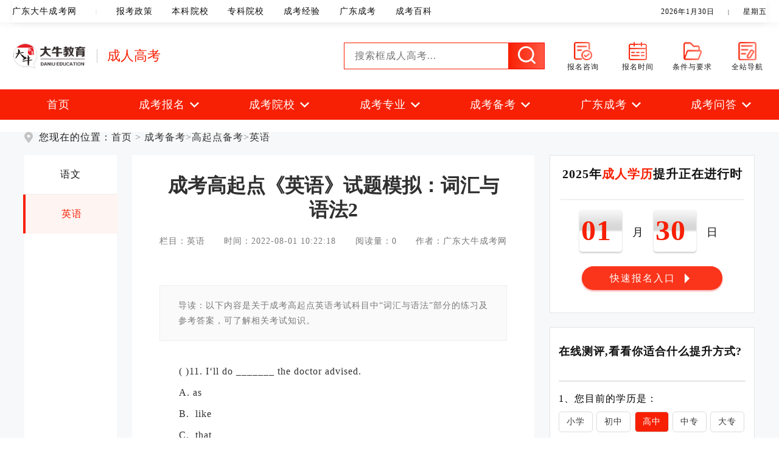

--- FILE ---
content_type: text/html; charset=utf-8,text/html; charset=UTF-8
request_url: https://www.gd-chengkao.cn/1839.html
body_size: 13232
content:
<!DOCTYPE html>
<html>

<head>
	<meta charset="utf-8">
	<title>成考高起点《英语》试题模拟：词汇与语法2_广东大牛成考网</title>
	<meta content="成考高起点英语,词汇与语法" name="keywords" />
	<meta content="以下内容是关于成考高起点英语考试科目中“词汇与语法”部分的练习及参考答案，可了解相关考试知识。" name="description" />	
	<meta property="og:type" content="article" />
	<meta property="og:image" content="https://www.gd-chengkao.cn/uploadfile/ueditor/image/202208/1659320621081722.jpg" />
	<meta property="og:release_date" content="2022-08-01 10:22:18" />
	<meta property="og:title" content="成考高起点《英语》试题模拟：词汇与语法2_广东大牛成考网" />
	<meta property="og:description" content="以下内容是关于成考高起点英语考试科目中“词汇与语法”部分的练习及参考答案，可了解相关考试知识。" />
	<meta property="article:author" content="广东大牛成考网" />
	<meta property="article:published_time" content="2022-08-01 10:22:18+08:00" />
	<meta property="article:published_first" content="广东大牛成考网,https://www.gd-chengkao.cn/1839.html" />
	<meta name="applicable-device" content="pc" />
	<meta name="location" content="province=广东;city=广州;" />
	<meta name="Robots" content="All" />
	<meta http-equiv="Cache-Control" content="no-siteapp" />
	<meta http-equiv="Cache-Control" content="no-transform" />
	<meta name="google-site-verification" content="VLq-GDmImApPti6iLfNTtYG1O_48AUoex6MJ7mbVKdM" />
	<meta http-equiv="X-UA-Compatible" content="IE=edge,chrome=1" />
	<link rel="index" title="广东大牛成考网" href="https://www.gd-chengkao.cn/" />
	<link rel="stylesheet" type="text/css" href="https://www.gd-chengkao.cn/static/news/css/reset.css" />
	<link rel="stylesheet" type="text/css" href="https://www.gd-chengkao.cn/static/news/css/flex.css" />
	<link rel="stylesheet" type="text/css" href="https://www.gd-chengkao.cn/static/news/css/article.css" />
	<link rel="stylesheet" type="text/css" href="https://www.gd-chengkao.cn/static/news/css/public.css" />
	<link rel="stylesheet" type="text/css" href="https://www.gd-chengkao.cn/static/news/css/swiper.min.css" />
	<script type="text/javascript" src="https://www.gd-chengkao.cn/static/news/js/jquery.js"></script>
	<script src="https://www.gd-chengkao.cn/static/news/js/swiper.min.js"></script>
	<script type="text/javascript" src="https://www.gd-chengkao.cn/static/news/js/setdate.js"></script>
	<script type="text/javascript" src="https://resfiles.oss-cn-shenzhen.aliyuncs.com/cloudsite/js/cs.js?id=129647&v=1"></script>	<script type="application/ld+json">
		{
			"@context": "https://ziyuan.baidu.com/contexts/cambrian.jsonld",
			"@id":"https://www.gd-chengkao.cn/1839.html",
			"title":"成考高起点《英语》试题模拟：词汇与语法2",
			"images":["https://www.gd-chengkao.cn/uploadfile/ueditor/image/202208/1659320621081722.jpg"],
			"description":"以下内容是关于成考高起点英语考试科目中“词汇与语法”部分的练习及参考答案，可了解相关考试知识。",
			"pubDate": "2022-08-01T10:22:18+08:00",
			"upDate": "2022-08-01T10:22:18+08:00"
		}
	</script>	
</head>

<body>
	<div class="con01 f-c-c">
	<div class="text-box f-c-b">
		<div class="text1-box f-c-b">
			<a href="https://www.gd-chengkao.cn/">广东大牛成考网</a>
			<span>|</span>
			<a href="https://www.gd-chengkao.cn/bm/baokaozhinan/baokaozhengce">报考政策</a>
			<a href="https://www.gd-chengkao.cn/yx/benkeyuanxiao">本科院校</a>
			<a href="https://www.gd-chengkao.cn/yx/zhuankeyuanxiao">专科院校</a>
			<a href="https://www.gd-chengkao.cn/bk/chengkaojingyan">成考经验</a>
			<a href="https://www.gd-chengkao.cn/gd">广东成考</a>
			<a href="https://www.gd-chengkao.cn/wd/ckbk">成考百科</a>
		</div>
		<div class="text2">
			<text id="date"></text> <span>|</span> <text id="week"></text>
		</div>
	</div>
</div>
<div class="con box">
	<div class="con02 f-c-b">
		<div class="f-l" >
			<img class="img1" src="https://www.gd-chengkao.cn/static/news/img/logo.png">
			<span class="line"></span>
			<span class="text0"><a href="https://www.gd-chengkao.cn/">成人高考</a></span>
					</div>
		<div class="f-r">
			<form class="search-form" action="/index.php" method="get">
				<div class="text1-box f-c">
					<input type="hidden" name="s" value="api">
					<input type="hidden" name="c" value="api">
					<input type="hidden" name="m" value="search">
					<input type="hidden" name="dir" id="dr_search_module_dir" value="news">
					<input type="text" name="keyword" placeholder="搜索框成人高考..." />
					<div class="input-search f-c-c">
						<button type="submit" style="width: 100%;height: 100%;background-color: transparent;"><img
								src="https://www.gd-chengkao.cn/static/news/img/ss.png"></button>
					</div>
				</div>
			</form>
			<a href="javascript:;" onclick="onKST('header');" class="text2 f-cl-c">
				<img src="https://www.gd-chengkao.cn/static/news/img/top_icn2.png">
				<span class="text2-span">报名咨询</span>
			</a>
			<a href="https://www.gd-chengkao.cn/bm/baokaozhinan/baomingshijian" class="text2 f-cl-c">
				<img src="https://www.gd-chengkao.cn/static/news/img/top_icn1.png">
				<span class="text2-span">报名时间</span>
			</a>
			<a href="https://www.gd-chengkao.cn/bm/baokaozhinan/baomingyaoqiu" class="text2 f-cl-c">
				<img src="https://www.gd-chengkao.cn/static/news/img/top_icn3.png">
				<span class="text2-span">条件与要求</span>
			</a>
			<a href="https://www.gd-chengkao.cn/site" class="text2 f-cl-c">
				<img src="https://www.gd-chengkao.cn/static/news/img/top_icn4.png">
				<span class="text2-span">全站导航</span>
			</a>
		</div>
		
	</div>

	<div class="con03">
		<div class="text-box f-c-b">
			<a href="https://www.gd-chengkao.cn/" class="text f-c-c">首页</a>
			
			<div class="sy">
				<a href="https://www.gd-chengkao.cn/bm" title="成考报名" >
					<div class="text f-c-c">
						成考报名						<img class="arrow" src="https://www.gd-chengkao.cn/static/news/img/boot.png">
											</div>
				</a>
				<div class="sy-con">
															<div class="sy-con1">
						<div class="bm f-c">
							<div class="xsj"></div>
							<a href="https://www.gd-chengkao.cn/bm/baokaozhinan" title="报考指南">
								报考指南							</a>
						</div>
												<div class="box f-c">
														<a class="def" href="https://www.gd-chengkao.cn/bm/baokaozhinan/baomingyaoqiu">报名要求</a>
														<a class="def" href="https://www.gd-chengkao.cn/bm/baokaozhinan/baomingshijian">报名时间</a>
														<a class="def" href="https://www.gd-chengkao.cn/bm/baokaozhinan/baokaozhengce">报考政策</a>
													</div>
											</div>
										<div class="sy-con1">
						<div class="bm f-c">
							<div class="xsj"></div>
							<a href="https://www.gd-chengkao.cn/bm/zhiyuantianbao" title="志愿填报">
								志愿填报							</a>
						</div>
												<div class="box f-c">
														<a class="def" href="https://www.gd-chengkao.cn/bm/zhiyuantianbao/zhuanyexuanze">专业选择</a>
														<a class="def" href="https://www.gd-chengkao.cn/bm/zhiyuantianbao/yuanxiaoxuanze">院校选择</a>
													</div>
											</div>
										<div class="sy-con1">
						<div class="bm f-c">
							<div class="xsj"></div>
							<a href="https://www.gd-chengkao.cn/bm/chengkaofeiyong" title="成考费用">
								成考费用							</a>
						</div>
												<div class="box f-c">
														<a class="def" href="https://www.gd-chengkao.cn/bm/chengkaofeiyong/kaoshifeiyong">考试费用</a>
														<a class="def" href="https://www.gd-chengkao.cn/bm/chengkaofeiyong/yuanxiaofeiyong">院校费用</a>
													</div>
											</div>
										<div class="sy-con1">
						<div class="bm f-c">
							<div class="xsj"></div>
							<a href="https://www.gd-chengkao.cn/bm/baokaocengci" title="报考层次">
								报考层次							</a>
						</div>
												<div class="box f-c">
														<a class="def" href="https://www.gd-chengkao.cn/bm/baokaocengci/zhuanshengben">专升本</a>
														<a class="def" href="https://www.gd-chengkao.cn/bm/baokaocengci/gaoshengzhuan">高升专</a>
														<a class="def" href="https://www.gd-chengkao.cn/bm/baokaocengci/gaoshengben">高升本</a>
													</div>
											</div>
									</div>
			</div>
			
			<div class="sy">
				<a href="https://www.gd-chengkao.cn/yx" title="成考院校" >
					<div class="text f-c-c">
						成考院校						<img class="arrow" src="https://www.gd-chengkao.cn/static/news/img/boot.png">
											</div>
				</a>
				<div class="sy-con">
															<div class="sy-con1">
						<div class="bm f-c">
							<div class="xsj"></div>
							<a href="https://www.gd-chengkao.cn/yx/yuanxiaozhengce" title="院校政策">
								院校政策							</a>
						</div>
												<div class="box f-c">
														<a class="def" href="https://www.gd-chengkao.cn/yx/yuanxiaozhengce/zhaoshengjianzhang">招生简章</a>
														<a class="def" href="https://www.gd-chengkao.cn/yx/yuanxiaozhengce/luquzhengce">录取政策</a>
													</div>
											</div>
										<div class="sy-con1">
						<div class="bm f-c">
							<div class="xsj"></div>
							<a href="https://www.gd-chengkao.cn/yx/benkeyuanxiao" title="本科院校">
								本科院校							</a>
						</div>
												<div class="box f-c">
														<a class="def" href="https://www.gd-chengkao.cn/yx/benkeyuanxiao/gzhhxy">广州航海学院</a>
														<a class="def" href="https://www.gd-chengkao.cn/yx/benkeyuanxiao/gdjrxy">广东金融学院</a>
														<a class="def" href="https://www.gd-chengkao.cn/yx/benkeyuanxiao/zknygcxy">仲恺农业工程学院</a>
													</div>
											</div>
										<div class="sy-con1">
						<div class="bm f-c">
							<div class="xsj"></div>
							<a href="https://www.gd-chengkao.cn/yx/zhuankeyuanxiao" title="专科院校">
								专科院校							</a>
						</div>
												<div class="box f-c">
														<a class="def" href="https://www.gd-chengkao.cn/yx/zhuankeyuanxiao/gdnfzyxy">广东南方职业学院</a>
														<a class="def" href="https://www.gd-chengkao.cn/yx/zhuankeyuanxiao/gdlnzyjsxy">广东岭南职业技术学院</a>
													</div>
											</div>
									</div>
			</div>
			
			<div class="sy">
				<a href="https://www.gd-chengkao.cn/zy" title="成考专业" >
					<div class="text f-c-c">
						成考专业						<img class="arrow" src="https://www.gd-chengkao.cn/static/news/img/boot.png">
											</div>
				</a>
				<div class="sy-con">
															<div class="sy-con1">
						<div class="bm f-c">
							<div class="xsj"></div>
							<a href="https://www.gd-chengkao.cn/zy/benkezhuanye" title="本科专业">
								本科专业							</a>
						</div>
											</div>
										<div class="sy-con1">
						<div class="bm f-c">
							<div class="xsj"></div>
							<a href="https://www.gd-chengkao.cn/zy/zhuankezhuanye" title="专科专业">
								专科专业							</a>
						</div>
											</div>
										<div class="sy-con1">
						<div class="bm f-c">
							<div class="xsj"></div>
							<a href="https://www.gd-chengkao.cn/zy/zhuanyewenda" title="专业问答">
								专业问答							</a>
						</div>
											</div>
										<div class="sy-con1">
						<div class="bm f-c">
							<div class="xsj"></div>
							<a href="https://www.gd-chengkao.cn/zy/ligonglei" title="理工类">
								理工类							</a>
						</div>
											</div>
										<div class="sy-con1">
						<div class="bm f-c">
							<div class="xsj"></div>
							<a href="https://www.gd-chengkao.cn/zy/wenshilei" title="文史类">
								文史类							</a>
						</div>
											</div>
										<div class="sy-con1">
						<div class="bm f-c">
							<div class="xsj"></div>
							<a href="https://www.gd-chengkao.cn/zy/yixuelei" title="医学类">
								医学类							</a>
						</div>
											</div>
										<div class="sy-con1">
						<div class="bm f-c">
							<div class="xsj"></div>
							<a href="https://www.gd-chengkao.cn/zy/jiaoyulei" title="教育类">
								教育类							</a>
						</div>
											</div>
										<div class="sy-con1">
						<div class="bm f-c">
							<div class="xsj"></div>
							<a href="https://www.gd-chengkao.cn/zy/yishulei" title="艺术类">
								艺术类							</a>
						</div>
											</div>
									</div>
			</div>
			
			<div class="sy">
				<a href="https://www.gd-chengkao.cn/bk" title="成考备考" >
					<div class="text f-c-c">
						成考备考						<img class="arrow" src="https://www.gd-chengkao.cn/static/news/img/boot.png">
											</div>
				</a>
				<div class="sy-con">
															<div class="sy-con1">
						<div class="bm f-c">
							<div class="xsj"></div>
							<a href="https://www.gd-chengkao.cn/bk/gaoqidianbeikao" title="高起点备考">
								高起点备考							</a>
						</div>
												<div class="box f-c">
														<a class="def" href="https://www.gd-chengkao.cn/bk/gaoqidianbeikao/yuwen">语文</a>
														<a class="def" href="https://www.gd-chengkao.cn/bk/gaoqidianbeikao/yingyu">英语</a>
													</div>
											</div>
										<div class="sy-con1">
						<div class="bm f-c">
							<div class="xsj"></div>
							<a href="https://www.gd-chengkao.cn/bk/zhuanshengbenbeikao" title="专升本备考">
								专升本备考							</a>
						</div>
												<div class="box f-c">
														<a class="def" href="https://www.gd-chengkao.cn/bk/zhuanshengbenbeikao/daxueyuwen">大学语文</a>
														<a class="def" href="https://www.gd-chengkao.cn/bk/zhuanshengbenbeikao/zhengzhi">政治</a>
													</div>
											</div>
										<div class="sy-con1">
						<div class="bm f-c">
							<div class="xsj"></div>
							<a href="https://www.gd-chengkao.cn/bk/chengkaojingyan" title="成考经验">
								成考经验							</a>
						</div>
											</div>
									</div>
			</div>
			
			<div class="sy">
				<a href="https://www.gd-chengkao.cn/gd" title="广东成考" >
					<div class="text f-c-c">
						广东成考						<img class="arrow" src="https://www.gd-chengkao.cn/static/news/img/boot.png">
											</div>
				</a>
				<div class="sy-con">
															<div class="sy-con1">
						<div class="bm f-c">
							<div class="xsj"></div>
							<a href="https://www.gd-chengkao.cn/gd/guangzhou" title="广州">
								广州							</a>
						</div>
											</div>
										<div class="sy-con1">
						<div class="bm f-c">
							<div class="xsj"></div>
							<a href="https://www.gd-chengkao.cn/gd/shenzhen" title="深圳">
								深圳							</a>
						</div>
											</div>
										<div class="sy-con1">
						<div class="bm f-c">
							<div class="xsj"></div>
							<a href="https://www.gd-chengkao.cn/gd/foshan" title="佛山">
								佛山							</a>
						</div>
											</div>
									</div>
			</div>
			
			<div class="sy">
				<a href="https://www.gd-chengkao.cn/wd" title="成考问答" >
					<div class="text f-c-c">
						成考问答						<img class="arrow" src="https://www.gd-chengkao.cn/static/news/img/boot.png">
											</div>
				</a>
				<div class="sy-con">
															<div class="sy-con1">
						<div class="bm f-c">
							<div class="xsj"></div>
							<a href="https://www.gd-chengkao.cn/wd/ckbk" title="成考百科">
								成考百科							</a>
						</div>
											</div>
									</div>
			</div>
					</div>
	</div>
</div>
	<div class="con4">
		<div class="con04">
			<div class="con04-top f-c">
				<img src="https://www.gd-chengkao.cn/static/news/img/wz.png">
				<span class="span">您现在的位置：</span>
				<span><a href="https://www.gd-chengkao.cn/">首页</a> > <a href="https://www.gd-chengkao.cn/bk">成考备考</a>><a href="https://www.gd-chengkao.cn/bk/gaoqidianbeikao">高起点备考</a>><a href="https://www.gd-chengkao.cn/bk/gaoqidianbeikao/yingyu">英语</a></span>
			</div>
			<div class="flex">
				<!-- 左 -->
				<div class="con04-left f1 flex">
					<div class="left1 f-cl-c con04-left-list">
																								<a href="https://www.gd-chengkao.cn/bk/gaoqidianbeikao/yuwen" class="itemb">语文</a>
												<a href="https://www.gd-chengkao.cn/bk/gaoqidianbeikao/yingyu" class="itemb active">英语</a>
																	</div>
					<div class="left2 f1">
						<div class="left2-text1">
							<h1 class="title">
								成考高起点《英语》试题模拟：词汇与语法2							</h1>
							<div class="title1 flex">
								<span>栏目：<a href="/bk/gaoqidianbeikao/yingyu">英语</a></span>
								<span>时间：2022-08-01 10:22:18</span>
								<span>阅读量：<span class="dr_show_hits_1839">0</span><script type="text/javascript"> $.ajax({ type: "GET", url:"/index.php?s=api&c=module&siteid=1&app=news&m=hits&id=1839", dataType: "jsonp", success: function(data){ if (data.code) { $(".dr_show_hits_1839").html(data.msg); } else { dr_tips(0, data.msg); } } }); </script></span>
								<span>作者：<a href="https://www.gd-chengkao.cn/">广东大牛成考网</a></span>
							</div>
							<img class="title2-img">
							<div class="title3">
								导读：以下内容是关于成考高起点英语考试科目中“词汇与语法”部分的练习及参考答案，可了解相关考试知识。							</div>
							<div class="content">
								<p style="text-indent: 2em; text-align: left;">( )11. I‘ll do _______ the doctor advised.</p><p style="text-indent: 2em; text-align: left;">A.&nbsp;as</p><p style="text-indent: 2em; text-align: left;">B.&nbsp;&nbsp;like</p><p style="text-indent: 2em; text-align: left;">C.&nbsp;&nbsp;that</p><p style="text-indent: 2em; text-align: left;">D.&nbsp;all what</p><p style="text-indent: 2em; text-align: left;">( )12.—Did we have to wait for Tom?</p><p style="text-indent: 2em; text-align: left;">—Well， _______ very angry if we hadn‘t waited for him.</p><p style="text-indent: 2em; text-align: left;">A.&nbsp;he‘d have been</p><p style="text-indent: 2em; text-align: left;">B.&nbsp;he were</p><p style="text-indent: 2em; text-align: left;">C.&nbsp;he had been</p><p style="text-indent: 2em; text-align: left;">D.&nbsp;he must be</p><p style="text-indent: 2em; text-align: left;">( )13. Why do you insist on ________?</p><p style="text-indent: 2em; text-align: left;">A.&nbsp;this to be done</p><p style="text-indent: 2em; text-align: left;">B.&nbsp;this done</p><p style="text-indent: 2em; text-align: left;">C.&nbsp;this being done</p><p style="text-indent: 2em; text-align: left;">D.&nbsp;this is done</p><p style="text-indent: 2em; text-align: left;">( )14. We looked everywhere for the ________.</p><p style="text-indent: 2em; text-align: left;">A.&nbsp;missing watch</p><p style="text-indent: 2em; text-align: left;">B.&nbsp;missed watch</p><p style="text-indent: 2em; text-align: left;">C.&nbsp;watch being missed</p><p style="text-indent: 2em; text-align: left;">D.&nbsp;watch that lost</p><p style="text-indent: 2em; text-align: left;">( )15. ______， the runners crossed the finish line.</p><p style="text-indent: 2em; text-align: left;">A.&nbsp;Tiring</p><p style="text-indent: 2em; text-align: left;">B.&nbsp;Tired</p><p style="text-indent: 2em; text-align: left;">C.&nbsp;To be tired</p><p style="text-indent: 2em; text-align: left;">D.&nbsp;They are tired</p><p style="text-indent: 2em; text-align: left;">参考答案：11.A 12.A 13.C 14.A 15.B</p><p style="text-indent: 2em; text-align: center;"><img src="https://www.gd-chengkao.cn/uploadfile/ueditor/image/202208/1659320621081722.jpg" alt="成考高起点《英语》试题模拟：词汇与语法2"title="成考高起点《英语》试题模拟：词汇与语法2"></p><p style="text-indent: 2em; text-align: left;">( )16. _______ by the air， the kite went up into the sky.</p><p style="text-indent: 2em; text-align: left;">A.&nbsp;Pushing</p><p style="text-indent: 2em; text-align: left;">B.&nbsp;Pushed</p><p style="text-indent: 2em; text-align: left;">C.&nbsp;&nbsp;Having been pushed</p><p style="text-indent: 2em; text-align: left;">D.&nbsp;Having pushed</p><p style="text-indent: 2em; text-align: left;">( )17.—The round bowl over there is a bit small， isn‘t it?</p><p style="text-indent: 2em; text-align: left;">　— _______.</p><p style="text-indent: 2em; text-align: left;">A.&nbsp;So are the fish</p><p style="text-indent: 2em; text-align: left;">B.&nbsp;So the fish are</p><p style="text-indent: 2em; text-align: left;">C.&nbsp;Neither the fish</p><p style="text-indent: 2em; text-align: left;">D.&nbsp;Neither are the fish</p><p style="text-indent: 2em; text-align: left;">( )18. She couldn‘t take shorthand， _______ slowed down the work of the office.</p><p style="text-indent: 2em; text-align: left;">A.&nbsp;that</p><p style="text-indent: 2em; text-align: left;">B.&nbsp;which</p><p style="text-indent: 2em; text-align: left;">C.&nbsp;it</p><p style="text-indent: 2em; text-align: left;">D.&nbsp;so</p><p style="text-indent: 2em; text-align: left;">( )19. Was it last Friday ________ you met him?</p><p style="text-indent: 2em; text-align: left;">A.&nbsp;that</p><p style="text-indent: 2em; text-align: left;">B.&nbsp;on which</p><p style="text-indent: 2em; text-align: left;">C.&nbsp;which</p><p style="text-indent: 2em; text-align: left;">D.&nbsp;when</p><p style="text-indent: 2em; text-align: left;">( )20. _______ might fail in the exam worried him.</p><p style="text-indent: 2em; text-align: left;">A.&nbsp;He</p><p style="text-indent: 2em; text-align: left;">B.&nbsp;That he</p><p style="text-indent: 2em; text-align: left;">C.&nbsp;What</p><p style="text-indent: 2em; text-align: left;">D.&nbsp;It</p><p style="text-indent: 2em; text-align: left;">参考答案：16.B 17.A 18.B 19.A 20.B</p><p style="text-indent: 2em; text-align: left;">【推荐阅读：<a href="https://www.gd-chengkao.cn/1828.html" target="_blank" style="color: rgb(255, 0, 0); text-decoration: underline;"><span style="color: rgb(255, 0, 0);"><strong>成考高起点《英语》试题模拟：词汇与语法</strong></span></a>】</p><p style="text-indent: 2em; text-align: left;">( )21.—I‘v got this really painful ear.</p><p style="text-indent: 2em; text-align: left;">—How long _______ you?</p><p style="text-indent: 2em; text-align: left;">A.&nbsp;does it bother</p><p style="text-indent: 2em; text-align: left;">B.&nbsp;was it bothering</p><p style="text-indent: 2em; text-align: left;">C.&nbsp;would it bother</p><p style="text-indent: 2em; text-align: left;">D.&nbsp;has it been bothering</p><p style="text-indent: 2em; text-align: left;">( )22.—I started to study， but then a friend called.</p><p style="text-indent: 2em; text-align: left;">—That‘s no excuse ________.</p><p style="text-indent: 2em; text-align: left;">A.&nbsp;for not studying</p><p style="text-indent: 2em; text-align: left;">B.&nbsp;not for studying</p><p style="text-indent: 2em; text-align: left;">C.&nbsp;not studying</p><p style="text-indent: 2em; text-align: left;">D.&nbsp;not to studying</p><p style="text-indent: 2em; text-align: left;">( )23.—Why was he so hot when he got home?</p><p style="text-indent: 2em; text-align: left;">—He ________.</p><p style="text-indent: 2em; text-align: left;">A.&nbsp;was running</p><p style="text-indent: 2em; text-align: left;">B.&nbsp;is running</p><p style="text-indent: 2em; text-align: left;">C.&nbsp;has been running</p><p style="text-indent: 2em; text-align: left;">D.&nbsp;had been running</p><p style="text-indent: 2em; text-align: left;">( )24.—There‘s been an earthquake.</p><p style="text-indent: 2em; text-align: left;">—I know. At least a hundred people ________.</p><p style="text-indent: 2em; text-align: left;">A.&nbsp;were to be killed</p><p style="text-indent: 2em; text-align: left;">B.&nbsp;are said to have been killed</p><p style="text-indent: 2em; text-align: left;">C.&nbsp;said to have been killed</p><p style="text-indent: 2em; text-align: left;">D.&nbsp;are said to kill</p><p style="text-indent: 2em; text-align: left;">( )25. You may invite _______ wants to go.</p><p style="text-indent: 2em; text-align: left;">A.&nbsp;whomever</p><p style="text-indent: 2em; text-align: left;">B.&nbsp;whoever</p><p style="text-indent: 2em; text-align: left;">C.&nbsp;which one</p><p style="text-indent: 2em; text-align: left;">D.&nbsp;people</p><p style="text-indent: 2em; text-align: left;">参考答案：21.D 22.A 23.D 24.B 25.B</p><p style="text-indent: 2em; text-align: left;">综上所述，成考高起点英语考试有多部分内容，词汇与语法是其中一部分，以选择题为主，相关练习及参考答案可进行相关考点的题型了解，以上信息仅供参考。想了解更多成人高考关于考前准备资讯的考生，可咨询广东大牛成考网在线老师。</p>							</div>
							<div class="title6 f-cl">
																<a href="https://www.gd-chengkao.cn/1828.html" target="_blank">
									上一篇：成考高起点《英语》试题模拟：词汇与语法								</a>
																<a href="https://www.gd-chengkao.cn/1902.html" target="_blank">
									下一篇：2022年成考英语复习要重点掌握基础知识								</a>
															</div>
						</div>

						<div class="left2-text2">
							<div class="title f-cl">
								相关推荐
								<i></i>
							</div>
							<div class="text2-box">
																								<div class="item2 first">
									<a href="https://www.gd-chengkao.cn/2402.html" target="_blank">
										<div class="title">
											成考高起点英语考试想要多拿分怎么做										</div>
										<div class="detail">
											成考高起点英语考试，想要多拿分，要进行考试知识复习，也可以掌握一些答题技巧，运用所学知识参加考试。...<span>阅读全文></span>
										</div>
										<div class="foot">
											英语 · 浏览量：643 ·
											时间：09-30										</div>
									</a>
								</div>
																<div class="item2 first">
									<a href="https://www.gd-chengkao.cn/1927.html" target="_blank">
										<div class="title">
											广东成考高起点英语考试题型考查形式										</div>
										<div class="detail">
											成考高起点英语考试有语音、词汇与语法、完形填空、阅读理解等内容，各考试内容通过选择题和非选择题形式考查，但考查内容不同，以下有关知识可参考了解。...<span>阅读全文></span>
										</div>
										<div class="foot">
											英语 · 浏览量：796 ·
											时间：08-11										</div>
									</a>
								</div>
																<div class="item2 first">
									<a href="https://www.gd-chengkao.cn/1828.html" target="_blank">
										<div class="title">
											成考高起点《英语》试题模拟：词汇与语法										</div>
										<div class="detail">
											以下成考高起点英语词汇与语法部分的练习题及参考答案，可参考了解相关题型提问方向，熟悉考试题型。...<span>阅读全文></span>
										</div>
										<div class="foot">
											英语 · 浏览量：713 ·
											时间：07-31										</div>
									</a>
								</div>
																<div class="item2 first">
									<a href="https://www.gd-chengkao.cn/1777.html" target="_blank">
										<div class="title">
											2022年成考高起点《英语》句型考点6										</div>
										<div class="detail">
											下列文章内容是关于成考高起点英语科目句型相关考点，有疑问句、宾语从句、形容词修饰等考点，可供考生复习参考。...<span>阅读全文></span>
										</div>
										<div class="foot">
											英语 · 浏览量：681 ·
											时间：07-24										</div>
									</a>
								</div>
																<div class="item2 first">
									<a href="https://www.gd-chengkao.cn/1762.html" target="_blank">
										<div class="title">
											2022年成考高起点《英语》句型考点5										</div>
										<div class="detail">
											“Bythatasitmay”是“Letitbethatasitmay”的省略形式，是由“be”引起的另外一种假设结构，意思是“虽然如此，尽管这样”。...<span>阅读全文></span>
										</div>
										<div class="foot">
											英语 · 浏览量：734 ·
											时间：07-22										</div>
									</a>
								</div>
																<div class="item2 first">
									<a href="https://www.gd-chengkao.cn/1760.html" target="_blank">
										<div class="title">
											2022年成考高起点《英语》句型考点4										</div>
										<div class="detail">
											“andthat”结构，这个“andthat”应译为“而且……”，表示对它前面陈述部分的语气加强，“that”代表前面的整个陈述部分。...<span>阅读全文></span>
										</div>
										<div class="foot">
											英语 · 浏览量：706 ·
											时间：07-22										</div>
									</a>
								</div>
																<div class="item2 first">
									<a href="https://www.gd-chengkao.cn/1732.html" target="_blank">
										<div class="title">
											2022年成考高起点《英语》句型考点3										</div>
										<div class="detail">
											英语句型考点是成考英语考试内容中比较常考的考点，以下整理的相关知识，可供考生复习参考了解。...<span>阅读全文></span>
										</div>
										<div class="foot">
											英语 · 浏览量：709 ·
											时间：07-19										</div>
									</a>
								</div>
																<div class="item2 first">
									<a href="https://www.gd-chengkao.cn/1726.html" target="_blank">
										<div class="title">
											2022年成考高起点《英语》句型2										</div>
										<div class="detail">
											成考高起点英语考试句型有不同句式，如疑问句、否定句式等，以下整理的相关句型考点知识，可参考了解。...<span>阅读全文></span>
										</div>
										<div class="foot">
											英语 · 浏览量：716 ·
											时间：07-18										</div>
									</a>
								</div>
																<div class="item2 first">
									<a href="https://www.gd-chengkao.cn/1714.html" target="_blank">
										<div class="title">
											2022年成考高起点《英语》句型考点1										</div>
										<div class="detail">
											以下内容是整理关于成考高起点《英语》句型考点，考生可以参考了解。...<span>阅读全文></span>
										</div>
										<div class="foot">
											英语 · 浏览量：694 ·
											时间：07-16										</div>
									</a>
								</div>
																<div class="item2 first">
									<a href="https://www.gd-chengkao.cn/1337.html" target="_blank">
										<div class="title">
											成考高起点英语考试作文模板2										</div>
										<div class="detail">
											以下文章内容是成考高起点英语考试作文不同题型相关考点知识及模板内容，可作为英语考试复习了解资料。...<span>阅读全文></span>
										</div>
										<div class="foot">
											英语 · 浏览量：421 ·
											时间：06-02										</div>
									</a>
								</div>
																<div class="item2 first">
									<a href="https://www.gd-chengkao.cn/1324.html" target="_blank">
										<div class="title">
											成考高起点英语考试作文模板										</div>
										<div class="detail">
											成考英语考试的作文复习内容，可以通过范文学习相关知识，通过语法、句型、单词等考点备考，也可以了解和学习相关的作文类型的模板进行备考。...<span>阅读全文></span>
										</div>
										<div class="foot">
											英语 · 浏览量：602 ·
											时间：06-01										</div>
									</a>
								</div>
																<div class="item2 first">
									<a href="https://www.gd-chengkao.cn/1076.html" target="_blank">
										<div class="title">
											2022年成考高起点英语考试考点归纳										</div>
										<div class="detail">
											整理高起点英语考试中名词在句子中运用的相关知识，以下知识点可了解：...<span>阅读全文></span>
										</div>
										<div class="foot">
											英语 · 浏览量：466 ·
											时间：05-03										</div>
									</a>
								</div>
																<div class="item2 first">
									<a href="https://www.gd-chengkao.cn/1002.html" target="_blank">
										<div class="title">
											2022年成考高起点英语作文写信常用句型										</div>
										<div class="detail">
											成人高考英语考试进行作文复习，可以结合词汇、语法、句型等内容练习，以下整理的“成考高起点英语作文写信常用句型”可参考。...<span>阅读全文></span>
										</div>
										<div class="foot">
											英语 · 浏览量：757 ·
											时间：04-22										</div>
									</a>
								</div>
																<div class="item2 first">
									<a href="https://www.gd-chengkao.cn/968.html" target="_blank">
										<div class="title">
											2022年成考高起点英语作文“写作法则”										</div>
										<div class="detail">
											进行英语作文复习，考生可结合句型、短语、历年考试真题范文等资料复习，相关的英语作文写作技巧，考生可参考借鉴。...<span>阅读全文></span>
										</div>
										<div class="foot">
											英语 · 浏览量：467 ·
											时间：04-19										</div>
									</a>
								</div>
																<div class="item2 first">
									<a href="https://www.gd-chengkao.cn/932.html" target="_blank">
										<div class="title">
											2022年成考高起点英语考试考点：可数名词和不可数名词										</div>
										<div class="detail">
											2022年成考高起点英语考试点，在可数名词和不可数名词部分，可能会考查名词的但复数，或固定搭配等内容，大牛成考网整理相关知识可参考。...<span>阅读全文></span>
										</div>
										<div class="foot">
											英语 · 浏览量：481 ·
											时间：04-15										</div>
									</a>
								</div>
																<div class="item2 first">
									<a href="https://www.gd-chengkao.cn/860.html" target="_blank">
										<div class="title">
											2022年成考高起点英语考试有哪些固定搭配										</div>
										<div class="detail">
											2022年成考高起点英语考试的固定搭配有多个知识点，大牛成考网整理英语考试相关的固定搭配知识，以下内容可供考生复习参考。...<span>阅读全文></span>
										</div>
										<div class="foot">
											英语 · 浏览量：561 ·
											时间：04-08										</div>
									</a>
								</div>
																<div class="item2 first">
									<a href="https://www.gd-chengkao.cn/666.html" target="_blank">
										<div class="title">
											成考高起点英语考点总结：名词										</div>
										<div class="detail">
											成考高起点英语考试知识点的名词部分知识，考生可以作为复习资料参考。...<span>阅读全文></span>
										</div>
										<div class="foot">
											英语 · 浏览量：529 ·
											时间：02-27										</div>
									</a>
								</div>
																<div class="item2 first">
									<a href="https://www.gd-chengkao.cn/665.html" target="_blank">
										<div class="title">
											成考高起点英语考试状语从句考点										</div>
										<div class="detail">
											成考高起点英语考试状语从句考点知识，可供考生复习参考。...<span>阅读全文></span>
										</div>
										<div class="foot">
											英语 · 浏览量：537 ·
											时间：02-27										</div>
									</a>
								</div>
																<div class="item2 first">
									<a href="https://www.gd-chengkao.cn/615.html" target="_blank">
										<div class="title">
											成考高起点英语短语整理										</div>
										<div class="detail">
											考生复习时可以进行短语知识点复习，丰富自己的语法知识以及词汇量，大牛成考网整理相关知识，可供考生复习参考。...<span>阅读全文></span>
										</div>
										<div class="foot">
											英语 · 浏览量：535 ·
											时间：02-22										</div>
									</a>
								</div>
															</div>
							<div class="title5">
								<span>版权声明</span>：本站所提供内容均来源于互联网，由广东大牛成考网（www.gd-chengkao.cn）编辑整理发布，仅供个人阅读、交流学习使用。如发现本站有涉嫌抄袭侵权/违法违规的内容，一经查实，本站将立刻删除。
							</div>
						</div>
					</div>
				</div>
				<!-- 右 -->
				<div class="right">
					<div class="right0">
	<div class="right1 f-cl-c">
		<div class="text1">
			2025年<span>成人学历</span>提升正在进行时
		</div>
		<div class="text2">
			<!-- 本期预报名截止时间： -->
		</div>
		<div class="line"></div>
		<div class="text3-box f-c-c">
			<div class="img1">
				<span class="curMonth"></span>
				<img src="https://www.gd-chengkao.cn/static/news/img/rq.png">
			</div>
			<i>月</i>
			<div class="img1">
				<span class="curDate"></span>
				<img src="https://www.gd-chengkao.cn/static/news/img/rq.png">
			</div>
			<i>日</i>
		</div>
		<a class="text4-box f-c-c" href="//www.daniuxuexiao.com/ck_baoming2/" rel="nofollow" target="_blank">
			<span>快速报名入口</span>
			<div class="xsj"></div>
		</a>
	</div>
	<div class="right2">
		<div class="text1">
			在线测评,看看你适合什么提升方式?
		</div>
		<div class="swiper-container sw1">
			<div class="swiper-wrapper">
			</div>
		</div>
		<div class="line"></div>
		<div class="boxr">
			<form id="myform2">
				<div class="box">
					<div class="row r1">
						<div class="tit">1、您目前的学历是：</div>
						<div class="label_box f-c-b">
							<label>
								<input type="radio" name="msg_other1" id="" value="小学">
								<span></span>小学
							</label>
							<label>
								<input type="radio" name="msg_other1" id="" value="初中" checked="checked">
								<span></span>
								<font>初中</font>
							</label>
							<label class="on">
								<input type="radio" name="msg_other1" id="" value="高中">
								<span></span>
								<font>高中</font>
							</label>
							<label>
								<input type="radio" name="msg_other1" id="" value="中专">
								<span></span>
								<font>中专</font>
							</label>
							<label>
								<input type="radio" name="msg_other1" id="" value="大专">
								<span></span>
								<font>大专</font>
							</label>
						</div>
					</div>
					<div class="row">
						<div class="tit">2、您想考取的层次是？</div>
						<div class="label_box">
							<label>
								<input type="radio" name="msg_other2" id="" value="大专">
								<span></span>
								<font>大专</font>
							</label>
							<label>
								<input type="radio" name="msg_other2" id="" value="本科" checked="checked">
								<span></span>
								<font>本科</font>
							</label>
							<label class="on">
								<input type="radio" name="msg_other2" id="" value="硕士">
								<span></span>
								<font>硕士</font>
							</label>
							<label>
								<input type="radio" name="msg_other2" id="" value="博士">
								<span></span>
								<font>博士</font>
							</label>
						</div>
					</div>
					<div class="row l">
						<div class="tit">3、您偏向哪种取证方式？</div>
						<div class="label_box f-c-b">
							<label>
								<input type="radio" name="msg_other3" id="" value="夜校上课" checked="checked">
								<span></span>
								<font>夜校上课</font>
							</label>
							<label class="on">
								<input type="radio" name="msg_other3" id="" value="在家学习"><span></span>
								<font>在家学习</font>
							</label>
							<label>
								<input type="radio" name="msg_other3" id="" value="周末班"><span></span>
								<font>周末班</font>
							</label>
							<label class="lalast">
								<input type="radio" name="msg_other3" id="" value="辅导教学"><span></span>
								<font>辅导教学</font>
							</label>
						</div>
					</div>
				</div>
				<div class="row_sub">
					<div class="inbox">
						<input type="text" name="ckname" id="ckname" placeholder="请输入您的名字" value="" />
						<input type="text" name="ckphone" id="ckphone" placeholder="请输入您的电话号码" value="" />
						<button type="button" id="cksubmit1">点击获取测评结果</button>

					</div>
				</div>
			</form>
			<div class="boxrtx1">请放心填写，已加密</div>
			<div class="boxrtx2">5分钟内,测评结果将发送至您的手机,敬请留意</div>
		</div>
	</div>
</div>					<div class="right4">
						<div class="top f-c-b">
							<div class="f-c">
								<img src="https://www.gd-chengkao.cn/static/news/img/icn.png">
								<span class="crgk">最新文章</span>
							</div>
						</div>
						<div class="right4-img">
							<a href="javascript:;" onclick="onKST('banner5');"><img src="https://www.gd-chengkao.cn/static/news/img/banner5.jpg"></a>
						</div>
						<div class="swiper con04-right4-swiper">
							<div class="swiper-container4">
								<div class="swiper-wrapper">
									<div class="swiper-slide">
										<div class="top2 ">
																						<div class="item f-c-b">
												<a href="https://www.gd-chengkao.cn/8214.html" class="text">2026年广东成人高考报考入口网址 附报名流程一览</a>
												<div class="time">12-31</div>
											</div>
																						<div class="item f-c-b">
												<a href="https://www.gd-chengkao.cn/8213.html" class="text">2026年成人高考本科难么？怎样才能毕业？</a>
												<div class="time">12-24</div>
											</div>
																						<div class="item f-c-b">
												<a href="https://www.gd-chengkao.cn/8212.html" class="text">26年全国各地成考官方入口登录网址是多少</a>
												<div class="time">12-09</div>
											</div>
																						<div class="item f-c-b">
												<a href="https://www.gd-chengkao.cn/8211.html" class="text">各省市成考报名入口官网网址2026（汇总）</a>
												<div class="time">12-09</div>
											</div>
																						<div class="item f-c-b">
												<a href="https://www.gd-chengkao.cn/8210.html" class="text">2026广东成人高考报读什么专业比较好</a>
												<div class="time">12-09</div>
											</div>
																						<div class="item f-c-b">
												<a href="https://www.gd-chengkao.cn/8209.html" class="text">2026年全国成人高考报名官方入口（网址最全汇总）</a>
												<div class="time">12-08</div>
											</div>
																						<div class="item f-c-b">
												<a href="https://www.gd-chengkao.cn/8208.html" class="text">2026年广东成人高考报名条件官方汇总！</a>
												<div class="time">12-08</div>
											</div>
																						<div class="item f-c-b">
												<a href="https://www.gd-chengkao.cn/8207.html" class="text">2026年深圳成人高考好通过吗？各层次考试科目与分值全知道</a>
												<div class="time">12-08</div>
											</div>
																						<div class="item f-c-b">
												<a href="https://www.gd-chengkao.cn/8206.html" class="text">汇总！2026年全国各省成人高考专升本报名官方网址一览</a>
												<div class="time">12-08</div>
											</div>
																						<div class="item f-c-b">
												<a href="https://www.gd-chengkao.cn/8205.html" class="text">2026年广东成考学费标准公布了吗？附各院校收费明细！</a>
												<div class="time">12-05</div>
											</div>
																						<div class="item f-c-b">
												<a href="https://www.gd-chengkao.cn/8204.html" class="text">2026年广东函授本科考试时间确定了吗？附各科目安排与备考建议！</a>
												<div class="time">12-05</div>
											</div>
																						<div class="item f-c-b">
												<a href="https://www.gd-chengkao.cn/8203.html" class="text">2026年广东成人高考报名时间已定！附详细报考流程与入口</a>
												<div class="time">12-04</div>
											</div>
																						<div class="item f-c-b">
												<a href="https://www.gd-chengkao.cn/8202.html" class="text">2026年广东成人专升本报名时间确定！附详细流程及考试科目</a>
												<div class="time">12-04</div>
											</div>
																						<div class="item f-c-b">
												<a href="https://www.gd-chengkao.cn/8201.html" class="text">2026年广东成考报名费+学费+教材费全解析！</a>
												<div class="time">12-04</div>
											</div>
																						<div class="item f-c-b">
												<a href="https://www.gd-chengkao.cn/8200.html" class="text">2026年广东成考报考费、学费、学杂费全知道！</a>
												<div class="time">12-04</div>
											</div>
																					</div>
									</div>
								</div>
							</div>
							<div class="rightBtns4 f-c-b none">
								<div class="hPointel4 swiper-button-prev"></div>
								<div class="hPointer4 swiper-button-next"></div>
							</div>
						</div>
					</div>
				</div>
			</div>
		</div>
	</div>

	<div class="con05">
		<div class="text1-box f-c">
		<div class="con05-text1-1" id="footbtn1">
			<div class="box active">
				网站导航
			</div>
			<div class="xsj"></div>
		</div>
	</div>
	<div class="con05-text2-box neirong5 flex">
					<a href="https://www.gd-chengkao.cn/gd/guangzhou" target="_blank">广州市</a>
					<a href="https://www.gd-chengkao.cn/gd/shenzhen" target="_blank">深圳市</a>
					<a href="https://www.gd-chengkao.cn/gd/foshan" target="_blank">佛山市</a>
			</div>
	</div>

<div class="con06 f-c">
	<div class="text1-box">
		<div class="top flex">
			<a href="https://www.gd-chengkao.cn/" target="_blank">首页</a>
			<i>|</i>
			<a href="https://www.gd-chengkao.cn/bm" target="_blank">成考报名</a>
			<i>|</i>
			<a href="https://www.gd-chengkao.cn/bk/chengkaojingyan" target="_blank">成考经验</a>
			<i>|</i>
			<a href="https://www.gd-chengkao.cn/zy/benkezhuanye" target="_blank">本科专业</a>
			<i>|</i>
			<a href="https://www.gd-chengkao.cn/zy/zhuankezhuanye" target="_blank">专科专业</a>
			<i>|</i>
			<a href="https://www.gd-chengkao.cn/bm/baokaozhinan" target="_blank">报考指南</a>
		</div>
		<div class="footText">
			Copyright © 广州天资教育科技有限公司 版权所有 <a target="_blank" href="http://beian.miit.gov.cn" rel="nofollow">粤ICP备18016435号</a>
		</div>
		<div class="footText">
			广东省广州市成人高考现场报名地址：广州市天河区五山路华南理工大学国家科技园金华园区3楼323-326			
		</div>
		<div class="footText">
			声明：本站为广州成考民间交流网站，成人高考动态请各位考生以省教育考试院、各市成考办通知为准。此网站信息最终解释权属于广州天资教育科技有限公司。
		</div>
	</div>
</div>
<script src="https://www.gd-chengkao.cn/static/news/js/submitform.js" type="text/javascript" charset="utf-8"></script>
<script src="https://www.gd-chengkao.cn/static/news/js/common.js" type="text/javascript" charset="utf-8"></script>
<script type="text/javascript" src="https://robotres.daniujiaoyu.com/js/res.js?bid=ckc1003&time=3000&formname=service" charset="utf-8"></script>
<script type="text/javascript" src="https://res.daniujiaoyu.com/common/js/gd-chengkao.cn_bdtj.js"></script>
<script>
	(function () {
		var bp = document.createElement('script');
		var curProtocol = window.location.protocol.split(':')[0];
		bp.src = 'http://push.zhanzhang.baidu.com/push.js';
		var s = document.getElementsByTagName("script")[0];
		s.parentNode.insertBefore(bp, s);
	})();
</script>
<script>
	(function () {
		var src = (document.location.protocol == "http:") ? "http://js.passport.qihucdn.com/11.0.1.js?30ebb8fcf4e00f8321228d5c557afb9d" : "https://jspassport.ssl.qhimg.com/11.0.1.js?30ebb8fcf4e00f8321228d5c557afb9d";
		document.write('<script src="' + src + '" id="sozz"><\/script>');
	})();
</script>
	<script type="text/javascript" charset="utf-8">
		var swiper4 = new Swiper('.swiper-container4', {
			slidesPerView: 1,
			navigation: {
				nextEl: '.hPointer4',
				prevEl: '.hPointel4',
			},
		});
		// 点击文章左侧切换
		$('.itemA').click(function () {
			$(this).addClass("active").siblings().removeClass("active");
		})

		$(function () {
			var left1 = $(".con04-left>.left1");
			var left2 = $(".con04-left>.left2");
			var left4 = $(".con04 .right .right4");
			var right0 = $(".right0");
			var win = $(window); //得到窗口对象
			var sc = $(document); //得到document文档对象。
			var left1top = left1.offset().top;
			var left4top = left4.offset().top;
			var left4height = left4.height();
			win.scroll(function () {
				if (sc.scrollTop() >= left1top) {
					left1.addClass("box-active");
					left2.addClass("fixed_cate_left2");
				} else {
					left1.removeClass("box-active");
					left2.removeClass("fixed_cate_left2");
				}

				if (sc.scrollTop() >= (left4top + left4height)) {
					right0.addClass("box-active");
				} else {
					right0.removeClass("box-active");
				}

			})
		})
	</script>
</body>

</html>

--- FILE ---
content_type: text/css
request_url: https://www.gd-chengkao.cn/static/news/css/flex.css
body_size: 238
content:
/* flex */

.flex {
  display: flex;
}

.f-w {
  display: flex;
  flex-wrap: wrap;
}

.f-c {
  display: flex;
  align-items: center;
}
.f-c-s {
  display: flex;
  align-items: center;
  justify-content: flex-start;
}
.f-c-c {
  display: flex;
  align-items: center;
  justify-content: center;
}

.f-c-b {
  display: flex;
  align-items: center;
  justify-content: space-between;
}

.f-sb {
  display: flex;
  justify-content: space-between;
}

.f-c-e {
  display: flex;
  align-items: center;
  justify-content: flex-end;
}

.f-c-a {
  display: flex;
  align-items: center;
  justify-content: space-around;
}
.f-c-fe{
  display: flex;
  align-items: center;
  justify-content: flex-end;
}

.f-cl {
  display: flex;
  flex-direction: column;
}
.f-cl-fs {
  display: flex;
  flex-direction: column;
  align-items: flex-start;
}

.f-cl-b {
  display: flex;
  flex-direction: column;
  justify-content: space-between;
}
.f-cl-c {
  display: flex;
  flex-direction: column;
  align-items: center;
}
.f-cl-c-c {
  display: flex;
  flex-direction: column;
  align-items: center;
  justify-content: center;
}

.f1 {
  flex: 1;
}

.f-l{
  display: flex;
  flex-wrap: nowrap;
  flex-direction: row;
  align-items: center;
  justify-content: flex-start;
}

.f-r{
  display: flex;
  flex-wrap: nowrap;
  flex-direction: row;
  align-items: center;
  justify-content: flex-end;
}

--- FILE ---
content_type: text/css
request_url: https://www.gd-chengkao.cn/static/news/css/article.css
body_size: 4719
content:
/* con01开始 */
.con01 {
	width: 100%;
	height: 37px;
	background-color: #ffffff;
	padding: 0 20px;
	box-sizing: border-box;
	box-shadow: 0px 3px 9.9px 0.1px rgba(0, 0, 0, 0.05);
}

.con01>.text-box {
	width: 100%;
	height: 100%;
	box-shadow: 0px 3px 9.9px 0.1px rgba(0, 0, 0, 0.05);
}

.con01>.text-box>.text1-box {
	width: 690px;
	height: 100%;
}

.con01>.text-box>.text1-box a {
	letter-spacing: 1.1px;
	color: #0d0d0d;
	font-size: 14px;
}

.con01>.text-box>.text1-box a:hover {
	color: #f72004;
}

.con01>.text-box>.text1-box span {
	color: #c9c9c9;
	font-size: 10px
}

.con01>.text-box>.text2 {
	font-size: 12px;
	letter-spacing: 1px;
	color: #0d0d0d;
}

.con01>.text-box>.text2 span {
	margin: 0 18px;
	color: #0d0d0d;
	font-size: 10px;
}

/* con01结束 */

/* con02开始 */
.con02 {
    max-width: 1455px;
    min-width: 1200px;
	height: 110px;
	background-color: #FFFFFF;
	margin: 0 auto;
	padding: 0 20px;
	box-sizing: border-box;
}

.con02 .img1 {
	width: 120px;
}

.con02 .line {
	width: 1px;
	height: 22px;
	background-color: #93908f;
	opacity: 0.5;
	margin: 0 16px 0 19px;
}

.con02>.text0 {
	font-size: 22px;
	letter-spacing: 1.4px;
}

.con02>.text0>a {
	color: #f72004;
}

.con02 .text0>a {
	color: #f72004;
	font-size: 22px;
}

.con02 .text1-box {
	width: 330px;
	margin: 0 30px 0 17px;
}

.con02 .text1-box input {
	width: 260px;
	height: 40px;
	border: solid 1px #f72004;
	font-size: 16px;
	letter-spacing: 1px;
	color: #b2b2b2;
	padding-left: 17px;
}

.con02 .text1-box .input-search {
	width: 60px;
	height: 42px;
	background-image: linear-gradient(90deg, #f72004 0%, #ff5944 100%);
	border-top: 1px solid #fd0000;
	border-bottom: 1px solid #fd0000;
	border-right: 1px solid #fd0000;
}

.con02 .text1-box .input-search img {
	width: 29px;
	height: 29px;
}

.con02 .img3 {
	margin-right: 40px;
	width: 190px;
}

.con02 .text2 {
	margin-right: 25px;
	cursor: pointer;
}

.con02 .text2:last-child {
	margin-right: 0px;
}

.con02 .text2 img {
	width: 30px;
	height: 30px;
	margin-bottom: 5px;
}

.con02 .text2 .text2-span {
	font-size: 12px;
	letter-spacing: 1px;
	color: #1b1b1b;
	width: 65px;
	text-align: center;
}

/* con02结束 */


/* con03开始 */
.con03 {
    min-width: 1200px;
	width: 100%;
	height: 50px;
	background-color: #f72004;
	padding: 0 20px;
	box-sizing: border-box;
}

.con03 .text-box {
	max-width: 1455px;
	min-width: 1200px;
	height: 100%;
	margin: 0 auto;
}

.con03 .text-box .text:hover,
.con03 .text-box .sy:hover .text {
	background-color: #cc1700;
	cursor: pointer;
}

.con03 .text-box .sy {
	position: relative;
}

.con03 .text-box .sy .sy-con {
	width: 292px;
	background-color: #ffffff;
	border: solid 1px #f6dfd9;
	position: absolute;
	display: none;
}

.con03 .text-box .sy .sy-con .sy-con1 {
	background-color: #fff9f8;
	padding: 10px;
	box-sizing: border-box;
}

.con03 .text-box .sy .sy-con .sy-con1 .xsj {
	width: 0px;
	height: 0px;
	border-width: 8px;
	border-style: solid;
	border-color: transparent transparent transparent #f72004;
}

.con03 .text-box .sy .sy-con .sy-con1 .bm {
	font-size: 16px;
	font-weight: bold;
	letter-spacing: 1px;
	color: #f72004;
	margin-bottom: 10px;

}

.con03 .text-box .sy .sy-con .sy-con1 .box {
	width: 280px;
	flex-wrap: wrap;
}

.con03 .text-box .sy .sy-con .sy-con1 .def {
	min-width: 62px;
	padding: 8px 5px;
	text-align: center;
	background-color: #ffffff;
	border-radius: 14px;
	border: solid 1px #f6dfd9;
	font-size: 12px;
	letter-spacing: 1px;
	color: #f72004;
	margin-bottom: 7px;
	margin-right: 5px;
}

.con03 .text-box .sy .sy-con .sy-con1 .def:hover {
	background-color: #f72004;
	color: #ffffff;
	cursor: pointer;
}

.con03 .text-box .sy .sy-con .sy-con2 {
	background-color: #FFFFFF;
	padding: 10px;
	box-sizing: border-box;
}

.con03 .text-box .sy .sy-con .sy-con2 .bm {
	font-size: 16px;
	font-weight: bold;
	letter-spacing: 1px;
	color: #383130;
	margin-bottom: 10px;
}

.con03 .text-box .sy .sy-con .sy-con2 .box {
	width: 280px;
	flex-wrap: wrap;
}

.con03 .text-box .sy .sy-con .sy-con2 .def {
	min-width: 62px;
	padding: 8px 5px;
	text-align: center;
	background-color: #ffffff;
	border-radius: 14px;
	border: solid 1px #f6dfd9;
	font-size: 12px;
	letter-spacing: 1px;
	color: #999999;
	margin-right: 5px;
	margin-bottom: 10px;
}

.con03 .text-box .sy .sy-con .sy-con2 .def:hover {
	background-color: #f72004;
	color: #ffffff;
	cursor: pointer;
}


.con03 .text-box .sy:hover .sy-con {
	display: block;
	z-index: 10;
}

.con03 .text-box .text {
	font-size: 18px;
	letter-spacing: 1px;
	color: #ffffff;
	width: 151px;
	height: 50px;
}

.con03 .text-box .sy .text .arrow {
	width: 15px;
	height: 9px;
	margin-left: 8px;
	transition: all 0.2s ease-in-out;
	-webkit-transition: all 0.2s ease-in-out;
	-moz-transition: all 0.2s ease-in-out;
	-o-transition: all 0.2s ease-in-out;
}



.con03 .text-box .sy:hover .text .arrow {
	transform: rotate(180deg);
	-webkit-transform: rotate(180deg);
	-moz-transform: rotate(180deg);
	-o-transform: rotate(180deg);
	-ms-transform: rotate(180deg);

}

/* con03结束 */

/* con04开始 */
.con4 {
    min-width: 1200px;
	width: 100%;
	background-color: #f7f8f9;
    padding: 0 40px;
    box-sizing: border-box;
}

.con04 {
	margin: 0 auto;
}

.con04>img {
	display: block;
	width: 100%;
	margin: 20px auto;
}

.con04 .left {
	height: 100%;
	height: 500px;
	background-color: #FF9789;
	padding-top: 27px;
	box-sizing: border-box;
}

.con04 .right {
	width: 337px;
    overflow: hidden;
}

.con04>.con04-top {
	margin: 20px 0;
}

.con04>.con04-top>img {
	width: 14px;
	height: 18px;
	margin-right: 10px;
}

.con04>.con04-top .span {
	font-size: 16px;
	letter-spacing: 1px;
	color: #202020;
}

.con04>.con04-top span:last-child {
	font-size: 16px;
	letter-spacing: 1px;
	color: #7e7e7e;
}


/* con04左开始 */
.con04-left {
    min-width: 780px;
	margin-bottom: 65px;
}

.con04-left>.left1 {
	width: 152px;
	height: auto;
	background-color: #ffffff;
	margin-right: 25px;
}

.con04-left>.left1 a {
	width: 152px;
	line-height: 64px;
	text-align: center;
	height: 64px;
	font-size: 16px;
	letter-spacing: 1px;
	color: #131313;
	border-bottom: 1px solid #eeeeee;
}


.con04-left>.left1 a:hover {
	color: #f72004;
}

.con04-left>.left1 a:last-child {
	border-bottom: none;
}

.con04-left>.left1 .active {
	background-color: #fef4f2;
	border-left: 4px solid #f72004;
	color: #f72004;
	border-bottom: none;
}

.con04-left>.left2 {
	background-color: #ffffff;
	margin-right: 25px;
	padding: 30px 45px;
    box-sizing: border-box;
}

/* 左边的右边 */
.left2-text1 .title {
	font-size: 32px;
	font-weight: bold;
	color: #303030;
	margin-bottom: 22px;
    text-align: center;
    line-height: 40px;
}
.left2-text1 .title1{
    justify-content: space-between;
    flex-wrap: wrap;
    line-height: 20px;
}
.left2-text1 .title1 span,.left2-text1 .title1 span a {
	font-size: 14px;
	letter-spacing: 1px;
	color: #787878;
}

.left2-text1 .title2-img {
	width: 100%;
	margin: 27px 0 35px;
    display: block;
}

.left2-text1 .title3 {
	background-color: #fafafa;
	border: solid 1px #eeeeee;
	padding: 20px 30px;
	box-sizing: border-box;
	font-size: 14px;
	line-height: 25px;
	letter-spacing: 1px;
	color: #787878;
	margin-bottom: 37px;
}

.left2-text1 .content {
	font-size: 16px;
	line-height: 25px;
	letter-spacing: 1px;
	color: #303030;
}
.content img{
		max-width:100%;
} 


/* .left2-text1 .content table{margin: auto;border:1px #ddd solid; }
.left2-text1 .content table tr{border:1px #ddd solid; }
.left2-text1 .content table td,.left2-text1 .content table th{padding: 5px 10px;border: 1px solid #DDD;}
.left2-text1 .content table p{margin:5px 0;} */
.left2-text1 .content table{margin: auto;border:1px solid #000;text-align:center}
.left2-text1 .content table td{padding:3px 5px;border:1px solid #000}
.left2-text1 .content a *{cursor:pointer}
.left2-text1 .content p{margin:10px 0}

.left2-text1 .title4-img {
	width: 100%;
	margin: 50px 0 35px;
    display: block;
}

.left2-text1 .title5 {
	background-color: #fafafa;
	border: solid 1px #eeeeee;
	padding: 20px 30px;
	box-sizing: border-box;
	font-size: 14px;
	line-height: 25px;
	letter-spacing: 1px;
	color: #787878;
}

.left2-text1 .title5 span {
	color: #ee5252;
}
.left2-text1 .title6 a{
		font-size: 16px;
		letter-spacing: 1px;
		color: #303030;
		margin-top: 26px;
}
.left2-text1 .title6 a:hover{
	color: #ee5252;
}


.left2-text2 {
	margin-top: 60px;
}

.left2-text2 .title {
	font-size: 20px;
	font-weight: bold;
	letter-spacing: 1px;
	color: #f72004;
}

.left2-text2 .title i {
	width: 61px;
	height: 1px;
	background-color: #f72004;
	margin-top: 15px;
}

.left2-text2 .text2-box .item2 {
	height: 172px;
	border-bottom: 1px solid #eeeeee;
	padding: 30px 0;
	box-sizing: border-box;
}
.left2-text2 .text2-box .item2:last-child{
	border-bottom: none;
}

.left2-text2 .text2-box .first {
	border-top: 1px solid #EEEEEE;
}

.left2-text2 .text2-box .item2 .title {
	font-size: 20px;
	font-weight: bold;
	color: #303030;
}

.left2-text2 .text2-box .item2:hover {
	cursor: pointer;
	background-color: #fafafa;
}

.left2-text2 .text2-box .item2:hover .title {
	color: #f72004;
}

.left2-text2 .text2-box .item2 .detail {
	margin: 22px 0;
	font-size: 16px;
    color: #787878;
    line-height: 27.17px;
}

.left2-text2 .text2-box .item2 .detail span {
	font-size: 14px;
	color: #234e8f;
}

.left2-text2 .text2-box .item2 .foot {
	font-size: 14px;
	letter-spacing: 1px;
	color: #787878;
}




/* con04左结束 */
/* con04右开始 */
.con04 .right .right1 {
	width: 337px;
	height: 260px;
	background-color: #ffffff;
	border: solid 1px #e5e5e5;
	padding: 20px 12px;
	box-sizing: border-box;
	margin-bottom: 23px;
}

.con04 .right .right1 .text1 {
	font-size: 20px;
	font-weight: bold;
	letter-spacing: 1px;
	color: #111111;
}

.con04 .right .right1 .text1 span {
	color: #f72004;
}

.con04 .right .right1 .text2 {
	font-size: 18px;
	letter-spacing: 1px;
	color: #f72004;
	margin: 16px 0;
}

.con04 .right .right1 .line {
	width: 302px;
	height: 1px;
	background-color: #e5e5e5;
	margin-bottom: 16px;
}


.con04 .right .right1 .text3-box i {
	font-size: 18px;
	color: #111111;
	margin: 0 15px;
}

.con04 .right .right1 .text3-box .img1 {
	width: 74px;
	height: 73px;
	position: relative;
}

.con04 .right .right1 .text3-box .img1 img {
	width: 100%;
	height: 100%;
}

.con04 .right .right1 .text3-box .img1 span {
	position: absolute;
	font-size: 48px;
	font-weight: bold;
	letter-spacing: 1px;
	color: #f72004;
	top: 10px;
	left: 5px;
}

.con04 .right .right1 .text4-box {
	width: 231px;
	height: 39px;
	background-color: #fa351b;
	box-shadow: 0px 2px 3px 0px rgba(238, 9, 12, 0.36);
	border-radius: 20px;
	margin-top: 20px;
}

.con04 .right .right1 .text4-box span {
	font-size: 16px;
	letter-spacing: 2px;
	color: #ffffff;
	margin-right: 15px;
}

.con04 .right .right1 .text4-box .xsj {
	width: 0px;
	height: 0px;
	border-width: 8px;
	border-style: solid;
	border-color: transparent transparent transparent #ffffff;
}

.con04 .right .right2 {
	width: 337px;
	background-color: #ffffff;
	border: solid 1px #e5e5e5;
	padding: 30px 14px 24px;
	box-sizing: border-box;
}

.con04 .right .right2 .text1 {
	font-size: 18px;
	font-weight: bold;
	letter-spacing: 1px;
	color: #111111;
	margin-bottom: 15px;
}

.con04 .right .right2 .text2-box .span1 {
	font-size: 14px;
	letter-spacing: 1px;
	color: #6f6f6f;
	margin-right: 18px;
}

.con04 .right .right2 .text2-box .span2 {
	font-size: 14px;
	letter-spacing: 1px;
	color: #f72004;
}

.con04 .right .right2 .line {
	border: 1px solid #e5e5e5;
	margin: 10px 0 20px 0;
}

#myform2 .inbox input {
	width: 307px;
	height: 41px;
	line-height: 41px;
	text-align: center;
	background-color: #ffffff;
	box-shadow: inset 0px 0px 5px 0px rgba(154, 154, 154, 0.42);
	border-radius: 5px;
	border: solid 1px #e5e5e5;
	font-size: 14px;
	letter-spacing: 1px;
	color: #747474;
	margin-bottom: 15px;
	box-sizing: border-box;
}

:focus-visible {
	outline: -webkit-focus-ring-color auto 0px;
}

#cksubmit1 {
	width: 305px;
	height: 41px;
	line-height: 41px;
	text-align: center;
	background-image: linear-gradient(0deg, #f72004 0%, #ff5640 100%),
		linear-gradient(0deg, #000000 0%, #ffffff 100%);
	background-blend-mode: normal, normal;
	box-shadow: 0px 2px 3px 0px rgba(238, 9, 12, 0.36);
	border-radius: 5px;
	font-size: 14px;
	letter-spacing: 1px;
	color: #ffffff;
}


#myform2 .tit {
	font-size: 16px;
	letter-spacing: 1px;
	color: #060606;
	margin-bottom: 13px;
}

#myform2 .label_box {
	margin-bottom: 14px;
}

#myform2 .label_box input {
	display: none;
}

#myform2 .label_box label {
	display: inline-block;
	letter-spacing: 1px;
	color: #3c3c3c;
	font-size: 14px;
	cursor: pointer;
	text-align: center;
	background-color: #ffffff;
	border-radius: 5px;
	border: solid 1px #dcdcdc;
	min-width: 44px;
	height: 32px;
	padding: 0 5px;
	line-height: 32px;
	margin-right: 2px;
}

#myform2 .label_box .on {
	background-color: #f72004;
	color: #ffffff;
}

.boxr .boxrtx1 {
	font-size: 15px;
	letter-spacing: 1px;
	color: #f72004;
	margin: 13px 0 8px 0;
	text-align: center;
}

.boxr .boxrtx2 {
	font-size: 14px;
	letter-spacing: 1px;
	color: #838383;
	text-align: center;
}


.con04 .right .right4 .top{
	height: 60px;
	line-height: 60px;
	padding: 0 20px 0 12px;
	border-bottom: 1px solid #e5e5e5;
}

.con04 .right .right4 .top .crgk {
	font-size: 20px;
	font-weight: bold;
	letter-spacing: 1px;
	color: #f72206;
}

.con04 .right .right4 .top img {
	width: 24px;
	height: 20px;
	margin-right: 11px;
}


.con04 .right .right4 {
	width: 337px;
	background-color: #ffffff;
	border: solid 1px #e5e5e5;
	margin-top: 25px;
	position: relative;
    box-sizing: border-box;
}
.con04 .right .right4>.right4-img {
	width: 337px;
	padding: 10px 7px 17px;
	box-sizing: border-box;
}

.con04 .right .right4>.right4-img img {
	width: 324px;
	height: 66px;
}
.con04-right4-swiper {
	width: 337px;
	overflow: hidden;
}
.con04-right4-swiper .swiper-container4,
.con04-right4-swiper .swiper-wrapper,
.con04-right4-swiper .swiper-slide{
	width: 337px;
}

.con04-right4-swiper .rightBtns4 {
	width: 60px;
	position: absolute;
	right: 23px;
	top: 30px;
}

.con04-right4-swiper .swiper-button-prev,
.con04-right4-swiper .swiper-button-next {
	position: static;
}

.con04-right4-swiper .swiper-button-prev:after,
.con04-right4-swiper .swiper-button-next:after {
	display: block;
	width: 24px;
	height: 24px;
	line-height: 24px;
	background-color: #ffc24c;
	border-radius: 5px;
	color: #ffffff;
	text-align: center;
	font-size: 14px;
	font-weight: bold;
}


.con04 .right .right4 .top .sx {
	display: block;
	display: flex;
	align-items: center;
	justify-content: center;

}

.con04 .right .right4 .top .sx img {
	width: 17px;
	height: 15px;
	margin-right: 5px;
}

.con04 .right .right4 .top .sx .hyh {
	font-size: 14px;
	letter-spacing: 1px;
	color: #7f7f7f;
}

.con04 .right .right4 .top1 {
	padding: 15px 10px;
	box-sizing: border-box;
}

.con04 .right .right4 .top1 .le img {
	width: 127px;
	height: 87px;
	margin-right: 12px;
}

.con04 .right .right4 .top1 .ri .title {
	width: 162px;
	font-size: 16px;
	letter-spacing: 1px;
	color: #000000;
	overflow: hidden;
	text-overflow: ellipsis;
	white-space: nowrap;
	margin-bottom: 10px;
}

.con04 .right .right4 .top1 .ri .detail {
	width: 175px;
	font-size: 12px;
	letter-spacing: 1px;
	color: #606060;
	overflow: hidden;
	text-overflow: ellipsis;
	-webkit-line-clamp: 3;
	display: -webkit-box;
	-webkit-box-orient: vertical;
	line-height: 21px;
}

.con04 .right .right4 .top1 .ri .detail span {
	color: #f72004;
}

.con04 .right .right4 .top2 {
	padding: 0 12px;
	box-sizing: border-box;
}

.con04 .right .right4 .top2 .item {
	margin-bottom: 20px;
}

.con04 .right .right4 .top2 .text {
	font-size: 14px;
	letter-spacing: 1px;
	width: 231px;
	color: #343434;
	overflow: hidden;
	text-overflow: ellipsis;
	white-space: nowrap;
}

.con04 .right .right4 .top2 .text:hover,
.con04 .right .right4 .top2 .text:hover+.time {
	color: #f72206;
	cursor: pointer;
}
.con04 .right .right4 .top2 .text:hover{
	text-decoration: underline;
}

.con04 .right .right4 .top2 .underline {
	text-decoration: underline;
	color: #f72206;
}

.con04 .right .right4 .top2 .time{
	font-size: 14px;
	letter-spacing: 1px;
	color: #a3a3a3;
}

/* con04右结束 */
/* con04结束 */


/* con05开始 */
.con05 {
	max-width: 1450px;
    min-width: 1200px;
	margin: 0 auto;
	margin-top: 60px;
	padding: 0 40px;
    box-sizing: border-box;
}

.con05-text1-1 {
	position: relative;
}

.con05-text1-1 .box {
	width: 278px;
	height: 47px;
	line-height: 47px;
	text-align: center;
	font-weight: bold;
	background-color: #ffffff;
	border: solid 1px #e5e5e5;
	font-size: 18px;
	letter-spacing: 1px;
	color: #121212;
}

.con05-text1-1 .xsj {
	width: 0px;
	height: 0px;
	border-width: 8px;
	border-style: solid;
	border-color: #f72004 transparent transparent transparent;
	position: absolute;
	left: 118px;
	top: 48px;
}

.con05-text1-1 .active {
	background-color: #f72004;
	color: #ffffff;
}

.none{display: none;}

.con05-text1-1 .none,
.con05-text2-box .none {
	display: none;
}

.con05-text2-box {
	height: 100px;
	flex-wrap: wrap;
	background-color: #ffffff;
	border: solid 1px #e5e5e5;
	padding: 25px 30px;
	box-sizing: border-box;
}

.con05-text2-box a {
	display: inline-block;
	font-size: 14px;
	letter-spacing: 1px;
	color: #0d0d0d;
	margin-right: 40px;
	margin-bottom: 22px;
}

.con05-text2-box .active {
	text-decoration: underline;
	font-size: 14px;
	letter-spacing: 1px;
	color: #f72004;

}

.con05-text2-box a:hover {
	text-decoration: underline;
	font-size: 14px;
	letter-spacing: 1px;
	color: #f72004;
}

.left2-text2 .title5 {
	background-color: #fafafa;
	border: solid 1px #eeeeee;
	padding: 20px 30px;
	box-sizing: border-box;
	font-size: 14px;
	line-height: 25px;
	letter-spacing: 1px;
	color: #787878;
	margin-top: 50px;
}

.left2-text2 .title5 span {
	color: #ee5252;
}

.con05-text1-1:hover {
	cursor: pointer;
}

/* con05结束 */

/* con06开始 */
.con06 {
	max-width: 1450px;
	min-width: 1200px;
	margin: 0 auto;
	margin-top: 50px;
	margin-bottom: 80px;
	padding: 0 40px;
	box-sizing: border-box;
}

.con06>img {
	margin-right: 45px;
	width: 289px;
	height: 72px;
}

.con06>.text1-box>.top {
	margin-bottom: 18px;
}

.con06>.text1-box>.top a {
	font-size: 14px;
	letter-spacing: 1px;
	color: #000000;
}

.con06>.text1-box>.top a:hover {
	color: #f72004;
	text-decoration: underline;
}

.con06>.text1-box>.top .active {
	text-decoration: underline;
	font-size: 14px;
	letter-spacing: 1px;
	color: #f72004;
}

.con06>.text1-box>.top i {
	margin: 0 30px;
	color: #000000;
	opacity: 0.15;
}

.con06>.text1-box>.footText {
	font-size: 12px;
	line-height: 21px;
	letter-spacing: 1px;
	color: #000000;
	opacity: 0.8;
}





--- FILE ---
content_type: application/javascript
request_url: https://www.gd-chengkao.cn/static/news/js/common.js
body_size: 1175
content:
var mayDate_js_start = "http://www.daniujiaoyu.com/js/mayDate.js=====";
var mayDate = new Date();
var curMonth = mayDate.getMonth();
var curDate = mayDate.getDate();
var curDate_start = 7;
var tian = 1;
var mytime = mayDate.toLocaleTimeString();
var week = mayDate.getDay();
weekDay = ["星期天", "星期一", "星期二", "星期三", "星期四", "星期五", "星期六"];
curMonth += 1;
var date = new Date();
var year = date.getFullYear();
var mouth = date.getMonth() + 1;
var days;
if (mouth == 2) {
	days = year % 4 == 0 ? 29 : 28
} else {
	if (mouth == 1 || mouth == 3 || mouth == 5 || mouth == 7 || mouth == 8 || mouth == 10 || mouth == 12) {
		days = 31
	} else {
		days = 30
	}
};
if (weekDay[week] === "星期一") {
	curDate += 2;
	curDate_start = curDate - 2;
	tian = 3
} else {
	if (weekDay[week] === "星期二") {
		curDate += 1;
		curDate_start = curDate - 2;
		tian = 2
	} else {
		if (weekDay[week] === "星期三") {
			curDate += 0;
			curDate_start = curDate - 2;
			tian = 1
		} else {
			if (weekDay[week] === "星期四") {
				curDate += 1;
				curDate_start = curDate - 1;
				tian = 1
			} else {
				if (weekDay[week] === "星期五") {
					curDate += 0;
					curDate_start = curDate - 2;
					tian = 1
				} else {
					if (weekDay[week] === "星期六") {
						curDate += 1;
						curDate_start = curDate - 1;
						tian = 2
					} else {
						curDate;
						curDate_start = curDate - 1
					}
				}
			}
		}
	}
};
if (days == 30 || days == 31 || days == 28 || days == 29) {
	if (days - curDate < 0) {
		curDate = days;
		curMonth
	} else {
		curDate;
		curMonth
	}
};
if(curDate<10){
	curDate="0"+curDate;
}
if (curMonth > 12) {
	curMonth = 1
};
if(curMonth<10){
	curMonth="0"+curMonth;
}
var curMonth_start = curMonth;
if (curMonth_start <= 0) {
	curMonth_start = 12
};
if (curDate_start <= 0) {
	curDate_start = 1
};
jQuery(function() {
	jQuery(".curMonth").html(curMonth);
	jQuery(".curDate").html(curDate);
	jQuery("span.tian").html(tian);
	jQuery(".curMonth_start").html(curMonth_start);
	jQuery(".curDate_start").html(curDate_start)
	getEva();
});


function getEva(){
	$.ajax({
		type: "POST",
        url: "https://www.daniujiaoyuxuexiao.net/api/evaluation/ck",        
        success: function (res) {
			var htmlText='';
			$.each(res, function(index, value) {
				htmlText+='<div class="swiper-slide">';
				htmlText+='<div class="text2-box f-c-c">';
				htmlText+='<span class="span1">'+value+'</span>';
				htmlText+='<span class="span2">已获取测评结果</span>';
				htmlText+='</div>';
				htmlText+='</div>';
			});
			$('.sw1 .swiper-wrapper').append(htmlText);
			var swiper = new Swiper('.sw1', {
				direction: 'vertical',
				loop: true,
				slidesPerView: 1,
				autoplay: {
					delay: 2000,
					stopOnLastSlide: false,
					disableOnInteraction: false,
				},
			});
        },
        error: function (res) {
            console.log(res)
        }
    });
}

var mayDate_js_end = "http://www.daniujiaoyu.com/js/mayDate.js=====";



--- FILE ---
content_type: application/javascript
request_url: https://res.daniujiaoyu.com/common/js/gd-chengkao.cn_bdtj.js
body_size: 172
content:
var _hmt = _hmt || [];
(function() {
  var hm = document.createElement("script");
  hm.src = "https://hm.baidu.com/hm.js?16ca4053bbe53a7cdd64b866be379a2a";
  var s = document.getElementsByTagName("script")[0]; 
  s.parentNode.insertBefore(hm, s);
})();

--- FILE ---
content_type: application/javascript
request_url: https://www.gd-chengkao.cn/static/news/js/submitform.js
body_size: 1073
content:
document.write('<script src="//pv.sohu.com/cityjson?ie=utf-8"></script>');
var host = window.location.host;
var js_url = window.location.href;


// 学历切换
$('.label_box label').click(function () {
    $(this).parent('.label_box').children().removeClass('on');
    $(this).addClass('on');
})

//提交
$('#myform2').keydown(function (e) {
    if (e.keyCode == 13) {
        $("#cksubmit1").click();
    }
});
$("#cksubmit1").click(function () {
    var form_tel = $("#ckphone").val();
    var form_qq = "";
    var form_name = $("#ckname").val().length == 0 ? '未命名' : $("#ckname").val();
    var form_zhuanye = document.referrer;
    var form_shool = "|填报来源(自然测评)：" + "|目前学历：" + $('input:radio[name="msg_other1"]:checked').val() + "|考取层次：" + $('input:radio[name="msg_other2"]:checked').val() + "|学习方式：" + $('input:radio[name="msg_other3"]:checked').val() + decodeURIComponent(document.location);

    if (!form_tel.match(/^(((13[0-9]{1})|(15[0-9]{1})|(16[0-9]{1})|(18[0-9]{1})|(17[0-9]{1}))+\d{8})$/)) {
        $("#ckphone").focus().empty();
        alert("请输入正确的手机号码！"); return false;
    }
    else {
        formSubmit(form_tel, form_name, form_shool, form_qq, form_zhuanye);
    }
});

$("#ckspecsubmit1").click(function () {
    var form_tel = $("#ckphone").val();
    var form_qq = "";
    var form_name = $("#ckname").val().length == 0 ? '未命名' : $("#ckname").val();
    var form_zhuanye = document.referrer;
    var form_shool = "|填报来源(自然测评)：" + "|目前学历：" + $('input:radio[name="radio1"]:checked').val() + "|年龄段" + $('input:radio[name="radio2"]:checked').val() + "|目前职业：" + $('input:radio[name="radio3"]:checked').val() + "|考证目的：" + $('input:radio[name="radio4"]:checked').val() + decodeURIComponent(document.location);

    if (!form_tel.match(/^(((13[0-9]{1})|(15[0-9]{1})|(16[0-9]{1})|(18[0-9]{1})|(17[0-9]{1}))+\d{8})$/)) {
        $("#ckphone").focus().empty();
        alert("请输入正确的手机号码！"); return false;
    }
    else {
        formSubmit(form_tel, form_name, form_shool, form_qq, form_zhuanye);
    }
});

function formSubmit(form_tel, form_name, form_shool, form_qq, form_zhuanye) {
    var title = "成考项目自然表单留言";
    var cityname = returnCitySN["cname"];
	var requestid=sessionStorage.getItem('requestid');
    $.ajax({
        type: "POST",
        dataType: "json",
        async: false,
        url: "//www.daniujiaoyuxuexiao.net/ajax/addmsg.ashx",
        data: {
            "tel": form_tel,
            "title": title,
            "name": form_name,
            "content": form_shool,
            "qq": form_qq,
            "recontent": form_zhuanye,
            "cityname": cityname,
            "is_ziran": "1",'requestid':requestid
        },
        success: function (result) {
            if (parseInt(result) == 0) {
                alert("提交成功，请留意短信消息！")
            } else {
                alert("您的手机已经提交过！")
            }
        },
        error: function (result) {
            console.log(result)
            alert("出现未知错误，您可清缓存尝试重新提交！")
        }
    });
    window.location.href = window.location.href;
};


--- FILE ---
content_type: application/javascript
request_url: https://www.gd-chengkao.cn/static/news/js/setdate.js
body_size: 233
content:
$(function () {
	var week = new Array("星期日", "星期一", "星期二", "星期三", "星期四", "星期五", "星期六");
	var now = new Date();
	var year = now.getFullYear();
	var month = now.getMonth() + 1;
	var day = now.getDate();
	var weekDay = now.getDay();
	$("#date").html(year + "年" + month + "月" + day + "日");
	$("#week").html(week[weekDay]);
});


--- FILE ---
content_type: application/javascript
request_url: https://www.gd-chengkao.cn/static/news/js/jquery.js
body_size: 35735
content:
/*!
 * jQuery JavaScript Library v1.4
 * http://jquery.com/
 *
 * Copyright 2010, John Resig
 * Dual licensed under the MIT or GPL Version 2 licenses.
 * http://docs.jquery.com/License
 *
 * Includes Sizzle.js
 * http://sizzlejs.com/
 * Copyright 2010, The Dojo Foundation
 * Released under the MIT, BSD, and GPL Licenses.
 *
 * Date: Wed Jan 13 15:23:05 2010 -0500
 */
(function(A, w) {
	function oa() {
		if (!c.isReady) {
			try {
				s.documentElement.doScroll("left")
			} catch (a) {
				setTimeout(oa, 1);
				return
			}
			c.ready()
		}
	}

	function La(a, b) {
		b.src ? c.ajax({
			url: b.src,
			async: false,
			dataType: "script"
		}) : c.globalEval(b.text || b.textContent || b.innerHTML || "");
		b.parentNode && b.parentNode.removeChild(b)
	}

	function $(a, b, d, f, e, i) {
		var j = a.length;
		if (typeof b === "object") {
			for (var o in b) $(a, o, b[o], f, e, d);
			return a
		}
		if (d !== w) {
			f = !i && f && c.isFunction(d);
			for (o = 0; o < j; o++) e(a[o], b, f ? d.call(a[o], o, e(a[o], b)) : d, i);
			return a
		}
		return j ?
			e(a[0], b) : null
	}

	function K() {
		return (new Date).getTime()
	}

	function aa() {
		return false
	}

	function ba() {
		return true
	}

	function pa(a, b, d) {
		d[0].type = a;
		return c.event.handle.apply(b, d)
	}

	function qa(a) {
		var b = true,
			d = [],
			f = [],
			e = arguments,
			i, j, o, p, n, t = c.extend({}, c.data(this, "events").live);
		for (p in t) {
			j = t[p];
			if (j.live === a.type || j.altLive && c.inArray(a.type, j.altLive) > -1) {
				i = j.data;
				i.beforeFilter && i.beforeFilter[a.type] && !i.beforeFilter[a.type](a) || f.push(j.selector)
			} else delete t[p]
		}
		i = c(a.target).closest(f, a.currentTarget);
		n = 0;
		for (l = i.length; n < l; n++)
			for (p in t) {
				j = t[p];
				o = i[n].elem;
				f = null;
				if (i[n].selector === j.selector) {
					if (j.live === "mouseenter" || j.live === "mouseleave") f = c(a.relatedTarget).closest(j
						.selector)[0];
					if (!f || f !== o) d.push({
						elem: o,
						fn: j
					})
				}
			}
		n = 0;
		for (l = d.length; n < l; n++) {
			i = d[n];
			a.currentTarget = i.elem;
			a.data = i.fn.data;
			if (i.fn.apply(i.elem, e) === false) {
				b = false;
				break
			}
		}
		return b
	}

	function ra(a, b) {
		return ["live", a, b.replace(/\./g, "`").replace(/ /g, "&")].join(".")
	}

	function sa(a) {
		return !a || !a.parentNode || a.parentNode.nodeType ===
			11
	}

	function ta(a, b) {
		var d = 0;
		b.each(function() {
			if (this.nodeName === (a[d] && a[d].nodeName)) {
				var f = c.data(a[d++]),
					e = c.data(this, f);
				if (f = f && f.events) {
					delete e.handle;
					e.events = {};
					for (var i in f)
						for (var j in f[i]) c.event.add(this, i, f[i][j], f[i][j].data)
				}
			}
		})
	}

	function ua(a, b, d) {
		var f, e, i;
		if (a.length === 1 && typeof a[0] === "string" && a[0].length < 512 && a[0].indexOf("<option") < 0) {
			e = true;
			if (i = c.fragments[a[0]])
				if (i !== 1) f = i
		}
		if (!f) {
			b = b && b[0] ? b[0].ownerDocument || b[0] : s;
			f = b.createDocumentFragment();
			c.clean(a, b, f, d)
		}
		if (e) c.fragments[a[0]] =
			i ? f : 1;
		return {
			fragment: f,
			cacheable: e
		}
	}

	function T(a) {
		for (var b = 0, d, f;
			(d = a[b]) != null; b++)
			if (!c.noData[d.nodeName.toLowerCase()] && (f = d[H])) delete c.cache[f]
	}

	function L(a, b) {
		var d = {};
		c.each(va.concat.apply([], va.slice(0, b)), function() {
			d[this] = a
		});
		return d
	}

	function wa(a) {
		return "scrollTo" in a && a.document ? a : a.nodeType === 9 ? a.defaultView || a.parentWindow : false
	}
	var c = function(a, b) {
			return new c.fn.init(a, b)
		},
		Ma = A.jQuery,
		Na = A.$,
		s = A.document,
		U, Oa = /^[^<]*(<[\w\W]+>)[^>]*$|^#([\w-]+)$/,
		Pa = /^.[^:#\[\.,]*$/,
		Qa = /\S/,
		Ra = /^(\s|\u00A0)+|(\s|\u00A0)+$/g,
		Sa = /^<(\w+)\s*\/?>(?:<\/\1>)?$/,
		P = navigator.userAgent,
		xa = false,
		Q = [],
		M, ca = Object.prototype.toString,
		da = Object.prototype.hasOwnProperty,
		ea = Array.prototype.push,
		R = Array.prototype.slice,
		V = Array.prototype.indexOf;
	c.fn = c.prototype = {
		init: function(a, b) {
			var d, f;
			if (!a) return this;
			if (a.nodeType) {
				this.context = this[0] = a;
				this.length = 1;
				return this
			}
			if (typeof a === "string")
				if ((d = Oa.exec(a)) && (d[1] || !b))
					if (d[1]) {
						f = b ? b.ownerDocument || b : s;
						if (a = Sa.exec(a))
							if (c.isPlainObject(b)) {
								a = [s.createElement(a[1])];
								c.fn.attr.call(a, b, true)
							} else a = [f.createElement(a[1])];
						else {
							a = ua([d[1]], [f]);
							a = (a.cacheable ? a.fragment.cloneNode(true) : a.fragment).childNodes
						}
					} else {
						if (b = s.getElementById(d[2])) {
							if (b.id !== d[2]) return U.find(a);
							this.length = 1;
							this[0] = b
						}
						this.context = s;
						this.selector = a;
						return this
					}
			else if (!b && /^\w+$/.test(a)) {
				this.selector = a;
				this.context = s;
				a = s.getElementsByTagName(a)
			} else return !b || b.jquery ? (b || U).find(a) : c(b).find(a);
			else if (c.isFunction(a)) return U.ready(a);
			if (a.selector !== w) {
				this.selector = a.selector;
				this.context = a.context
			}
			return c.isArray(a) ? this.setArray(a) : c.makeArray(a, this)
		},
		selector: "",
		jquery: "1.4",
		length: 0,
		size: function() {
			return this.length
		},
		toArray: function() {
			return R.call(this, 0)
		},
		get: function(a) {
			return a == null ? this.toArray() : a < 0 ? this.slice(a)[0] : this[a]
		},
		pushStack: function(a, b, d) {
			a = c(a || null);
			a.prevObject = this;
			a.context = this.context;
			if (b === "find") a.selector = this.selector + (this.selector ? " " : "") + d;
			else if (b) a.selector = this.selector + "." + b + "(" + d + ")";
			return a
		},
		setArray: function(a) {
			this.length =
				0;
			ea.apply(this, a);
			return this
		},
		each: function(a, b) {
			return c.each(this, a, b)
		},
		ready: function(a) {
			c.bindReady();
			if (c.isReady) a.call(s, c);
			else Q && Q.push(a);
			return this
		},
		eq: function(a) {
			return a === -1 ? this.slice(a) : this.slice(a, +a + 1)
		},
		first: function() {
			return this.eq(0)
		},
		last: function() {
			return this.eq(-1)
		},
		slice: function() {
			return this.pushStack(R.apply(this, arguments), "slice", R.call(arguments).join(","))
		},
		map: function(a) {
			return this.pushStack(c.map(this, function(b, d) {
				return a.call(b, d, b)
			}))
		},
		end: function() {
			return this.prevObject ||
				c(null)
		},
		push: ea,
		sort: [].sort,
		splice: [].splice
	};
	c.fn.init.prototype = c.fn;
	c.extend = c.fn.extend = function() {
		var a = arguments[0] || {},
			b = 1,
			d = arguments.length,
			f = false,
			e, i, j, o;
		if (typeof a === "boolean") {
			f = a;
			a = arguments[1] || {};
			b = 2
		}
		if (typeof a !== "object" && !c.isFunction(a)) a = {};
		if (d === b) {
			a = this;
			--b
		}
		for (; b < d; b++)
			if ((e = arguments[b]) != null)
				for (i in e) {
					j = a[i];
					o = e[i];
					if (a !== o)
						if (f && o && (c.isPlainObject(o) || c.isArray(o))) {
							j = j && (c.isPlainObject(j) || c.isArray(j)) ? j : c.isArray(o) ? [] : {};
							a[i] = c.extend(f, j, o)
						} else if (o !== w) a[i] =
						o
				}
		return a
	};
	c.extend({
		noConflict: function(a) {
			A.$ = Na;
			if (a) A.jQuery = Ma;
			return c
		},
		isReady: false,
		ready: function() {
			if (!c.isReady) {
				if (!s.body) return setTimeout(c.ready, 13);
				c.isReady = true;
				if (Q) {
					for (var a, b = 0; a = Q[b++];) a.call(s, c);
					Q = null
				}
				c.fn.triggerHandler && c(s).triggerHandler("ready")
			}
		},
		bindReady: function() {
			if (!xa) {
				xa = true;
				if (s.readyState === "complete") return c.ready();
				if (s.addEventListener) {
					s.addEventListener("DOMContentLoaded", M, false);
					A.addEventListener("load", c.ready, false)
				} else if (s.attachEvent) {
					s.attachEvent("onreadystatechange",
						M);
					A.attachEvent("onload", c.ready);
					var a = false;
					try {
						a = A.frameElement == null
					} catch (b) {}
					s.documentElement.doScroll && a && oa()
				}
			}
		},
		isFunction: function(a) {
			return ca.call(a) === "[object Function]"
		},
		isArray: function(a) {
			return ca.call(a) === "[object Array]"
		},
		isPlainObject: function(a) {
			if (!a || ca.call(a) !== "[object Object]" || a.nodeType || a.setInterval) return false;
			if (a.constructor && !da.call(a, "constructor") && !da.call(a.constructor.prototype,
					"isPrototypeOf")) return false;
			var b;
			for (b in a);
			return b === w || da.call(a, b)
		},
		isEmptyObject: function(a) {
			for (var b in a) return false;
			return true
		},
		noop: function() {},
		globalEval: function(a) {
			if (a && Qa.test(a)) {
				var b = s.getElementsByTagName("head")[0] || s.documentElement,
					d = s.createElement("script");
				d.type = "text/javascript";
				if (c.support.scriptEval) d.appendChild(s.createTextNode(a));
				else d.text = a;
				b.insertBefore(d, b.firstChild);
				b.removeChild(d)
			}
		},
		nodeName: function(a, b) {
			return a.nodeName && a.nodeName.toUpperCase() === b.toUpperCase()
		},
		each: function(a, b, d) {
			var f, e = 0,
				i = a.length,
				j = i === w || c.isFunction(a);
			if (d)
				if (j)
					for (f in a) {
						if (b.apply(a[f], d) === false) break
					} else
						for (; e < i;) {
							if (b.apply(a[e++], d) === false) break
						} else if (j)
							for (f in a) {
								if (b.call(a[f], f, a[f]) === false) break
							} else
								for (d = a[0]; e < i && b.call(d, e, d) !== false; d = a[++e]);
			return a
		},
		trim: function(a) {
			return (a || "").replace(Ra, "")
		},
		makeArray: function(a, b) {
			b = b || [];
			if (a != null) a.length == null || typeof a === "string" || c.isFunction(a) || typeof a !==
				"function" && a.setInterval ? ea.call(b, a) : c.merge(b, a);
			return b
		},
		inArray: function(a, b) {
			if (b.indexOf) return b.indexOf(a);
			for (var d =
					0, f = b.length; d < f; d++)
				if (b[d] === a) return d;
			return -1
		},
		merge: function(a, b) {
			var d = a.length,
				f = 0;
			if (typeof b.length === "number")
				for (var e = b.length; f < e; f++) a[d++] = b[f];
			else
				for (; b[f] !== w;) a[d++] = b[f++];
			a.length = d;
			return a
		},
		grep: function(a, b, d) {
			for (var f = [], e = 0, i = a.length; e < i; e++) !d !== !b(a[e], e) && f.push(a[e]);
			return f
		},
		map: function(a, b, d) {
			for (var f = [], e, i = 0, j = a.length; i < j; i++) {
				e = b(a[i], i, d);
				if (e != null) f[f.length] = e
			}
			return f.concat.apply([], f)
		},
		guid: 1,
		proxy: function(a, b, d) {
			if (arguments.length === 2)
				if (typeof b ===
					"string") {
					d = a;
					a = d[b];
					b = w
				} else if (b && !c.isFunction(b)) {
				d = b;
				b = w
			}
			if (!b && a) b = function() {
				return a.apply(d || this, arguments)
			};
			if (a) b.guid = a.guid = a.guid || b.guid || c.guid++;
			return b
		},
		uaMatch: function(a) {
			var b = {
				browser: ""
			};
			a = a.toLowerCase();
			if (/webkit/.test(a)) b = {
				browser: "webkit",
				version: /webkit[\/ ]([\w.]+)/
			};
			else if (/opera/.test(a)) b = {
				browser: "opera",
				version: /version/.test(a) ? /version[\/ ]([\w.]+)/ : /opera[\/ ]([\w.]+)/
			};
			else if (/msie/.test(a)) b = {
				browser: "msie",
				version: /msie ([\w.]+)/
			};
			else if (/mozilla/.test(a) &&
				!/compatible/.test(a)) b = {
				browser: "mozilla",
				version: /rv:([\w.]+)/
			};
			b.version = (b.version && b.version.exec(a) || [0, "0"])[1];
			return b
		},
		browser: {}
	});
	P = c.uaMatch(P);
	if (P.browser) {
		c.browser[P.browser] = true;
		c.browser.version = P.version
	}
	if (c.browser.webkit) c.browser.safari = true;
	if (V) c.inArray = function(a, b) {
		return V.call(b, a)
	};
	U = c(s);
	if (s.addEventListener) M = function() {
		s.removeEventListener("DOMContentLoaded", M, false);
		c.ready()
	};
	else if (s.attachEvent) M = function() {
		if (s.readyState === "complete") {
			s.detachEvent("onreadystatechange",
				M);
			c.ready()
		}
	};
	if (V) c.inArray = function(a, b) {
		return V.call(b, a)
	};
	(function() {
		c.support = {};
		var a = s.documentElement,
			b = s.createElement("script"),
			d = s.createElement("div"),
			f = "script" + K();
		d.style.display = "none";
		d.innerHTML =
			"   <link/><table></table><a href='/a' style='color:red;float:left;opacity:.55;'>a</a><input type='checkbox'/>";
		var e = d.getElementsByTagName("*"),
			i = d.getElementsByTagName("a")[0];
		if (!(!e || !e.length || !i)) {
			c.support = {
				leadingWhitespace: d.firstChild.nodeType === 3,
				tbody: !d.getElementsByTagName("tbody").length,
				htmlSerialize: !!d.getElementsByTagName("link").length,
				style: /red/.test(i.getAttribute("style")),
				hrefNormalized: i.getAttribute("href") === "/a",
				opacity: /^0.55$/.test(i.style.opacity),
				cssFloat: !!i.style.cssFloat,
				checkOn: d.getElementsByTagName("input")[0].value === "on",
				optSelected: s.createElement("select").appendChild(s.createElement("option")).selected,
				scriptEval: false,
				noCloneEvent: true,
				boxModel: null
			};
			b.type = "text/javascript";
			try {
				b.appendChild(s.createTextNode("window." + f + "=1;"))
			} catch (j) {}
			a.insertBefore(b,
				a.firstChild);
			if (A[f]) {
				c.support.scriptEval = true;
				delete A[f]
			}
			a.removeChild(b);
			if (d.attachEvent && d.fireEvent) {
				d.attachEvent("onclick", function o() {
					c.support.noCloneEvent = false;
					d.detachEvent("onclick", o)
				});
				d.cloneNode(true).fireEvent("onclick")
			}
			c(function() {
				var o = s.createElement("div");
				o.style.width = o.style.paddingLeft = "1px";
				s.body.appendChild(o);
				c.boxModel = c.support.boxModel = o.offsetWidth === 2;
				s.body.removeChild(o).style.display = "none"
			});
			a = function(o) {
				var p = s.createElement("div");
				o = "on" + o;
				var n = o in
					p;
				if (!n) {
					p.setAttribute(o, "return;");
					n = typeof p[o] === "function"
				}
				return n
			};
			c.support.submitBubbles = a("submit");
			c.support.changeBubbles = a("change");
			a = b = d = e = i = null
		}
	})();
	c.props = {
		"for": "htmlFor",
		"class": "className",
		readonly: "readOnly",
		maxlength: "maxLength",
		cellspacing: "cellSpacing",
		rowspan: "rowSpan",
		colspan: "colSpan",
		tabindex: "tabIndex",
		usemap: "useMap",
		frameborder: "frameBorder"
	};
	var H = "jQuery" + K(),
		Ta = 0,
		ya = {},
		Ua = {};
	c.extend({
		cache: {},
		expando: H,
		noData: {
			embed: true,
			object: true,
			applet: true
		},
		data: function(a,
			b, d) {
			if (!(a.nodeName && c.noData[a.nodeName.toLowerCase()])) {
				a = a == A ? ya : a;
				var f = a[H],
					e = c.cache;
				if (!b && !f) return null;
				f || (f = ++Ta);
				if (typeof b === "object") {
					a[H] = f;
					e = e[f] = c.extend(true, {}, b)
				} else e = e[f] ? e[f] : typeof d === "undefined" ? Ua : (e[f] = {});
				if (d !== w) {
					a[H] = f;
					e[b] = d
				}
				return typeof b === "string" ? e[b] : e
			}
		},
		removeData: function(a, b) {
			if (!(a.nodeName && c.noData[a.nodeName.toLowerCase()])) {
				a = a == A ? ya : a;
				var d = a[H],
					f = c.cache,
					e = f[d];
				if (b) {
					if (e) {
						delete e[b];
						c.isEmptyObject(e) && c.removeData(a)
					}
				} else {
					try {
						delete a[H]
					} catch (i) {
						a.removeAttribute &&
							a.removeAttribute(H)
					}
					delete f[d]
				}
			}
		}
	});
	c.fn.extend({
		data: function(a, b) {
			if (typeof a === "undefined" && this.length) return c.data(this[0]);
			else if (typeof a === "object") return this.each(function() {
				c.data(this, a)
			});
			var d = a.split(".");
			d[1] = d[1] ? "." + d[1] : "";
			if (b === w) {
				var f = this.triggerHandler("getData" + d[1] + "!", [d[0]]);
				if (f === w && this.length) f = c.data(this[0], a);
				return f === w && d[1] ? this.data(d[0]) : f
			} else return this.trigger("setData" + d[1] + "!", [d[0], b]).each(function() {
				c.data(this, a, b)
			})
		},
		removeData: function(a) {
			return this.each(function() {
				c.removeData(this,
					a)
			})
		}
	});
	c.extend({
		queue: function(a, b, d) {
			if (a) {
				b = (b || "fx") + "queue";
				var f = c.data(a, b);
				if (!d) return f || [];
				if (!f || c.isArray(d)) f = c.data(a, b, c.makeArray(d));
				else f.push(d);
				return f
			}
		},
		dequeue: function(a, b) {
			b = b || "fx";
			var d = c.queue(a, b),
				f = d.shift();
			if (f === "inprogress") f = d.shift();
			if (f) {
				b === "fx" && d.unshift("inprogress");
				f.call(a, function() {
					c.dequeue(a, b)
				})
			}
		}
	});
	c.fn.extend({
		queue: function(a, b) {
			if (typeof a !== "string") {
				b = a;
				a = "fx"
			}
			if (b === w) return c.queue(this[0], a);
			return this.each(function() {
				var d = c.queue(this,
					a, b);
				a === "fx" && d[0] !== "inprogress" && c.dequeue(this, a)
			})
		},
		dequeue: function(a) {
			return this.each(function() {
				c.dequeue(this, a)
			})
		},
		delay: function(a, b) {
			a = c.fx ? c.fx.speeds[a] || a : a;
			b = b || "fx";
			return this.queue(b, function() {
				var d = this;
				setTimeout(function() {
					c.dequeue(d, b)
				}, a)
			})
		},
		clearQueue: function(a) {
			return this.queue(a || "fx", [])
		}
	});
	var za = /[\n\t]/g,
		fa = /\s+/,
		Va = /\r/g,
		Wa = /href|src|style/,
		Xa = /(button|input)/i,
		Ya = /(button|input|object|select|textarea)/i,
		Za = /^(a|area)$/i,
		Aa = /radio|checkbox/;
	c.fn.extend({
		attr: function(a,
			b) {
			return $(this, a, b, true, c.attr)
		},
		removeAttr: function(a) {
			return this.each(function() {
				c.attr(this, a, "");
				this.nodeType === 1 && this.removeAttribute(a)
			})
		},
		addClass: function(a) {
			if (c.isFunction(a)) return this.each(function(p) {
				var n = c(this);
				n.addClass(a.call(this, p, n.attr("class")))
			});
			if (a && typeof a === "string")
				for (var b = (a || "").split(fa), d = 0, f = this.length; d < f; d++) {
					var e = this[d];
					if (e.nodeType === 1)
						if (e.className)
							for (var i = " " + e.className + " ", j = 0, o = b.length; j < o; j++) {
								if (i.indexOf(" " + b[j] + " ") < 0) e.className +=
									" " + b[j]
							} else e.className = a
				}
			return this
		},
		removeClass: function(a) {
			if (c.isFunction(a)) return this.each(function(p) {
				var n = c(this);
				n.removeClass(a.call(this, p, n.attr("class")))
			});
			if (a && typeof a === "string" || a === w)
				for (var b = (a || "").split(fa), d = 0, f = this.length; d < f; d++) {
					var e = this[d];
					if (e.nodeType === 1 && e.className)
						if (a) {
							for (var i = (" " + e.className + " ").replace(za, " "), j = 0, o = b
								.length; j < o; j++) i = i.replace(" " + b[j] + " ", " ");
							e.className = i.substring(1, i.length - 1)
						} else e.className = ""
				}
			return this
		},
		toggleClass: function(a,
			b) {
			var d = typeof a,
				f = typeof b === "boolean";
			if (c.isFunction(a)) return this.each(function(e) {
				var i = c(this);
				i.toggleClass(a.call(this, e, i.attr("class"), b), b)
			});
			return this.each(function() {
				if (d === "string")
					for (var e, i = 0, j = c(this), o = b, p = a.split(fa); e = p[i++];) {
						o = f ? o : !j.hasClass(e);
						j[o ? "addClass" : "removeClass"](e)
					} else if (d === "undefined" || d === "boolean") {
						this.className && c.data(this, "__className__", this.className);
						this.className = this.className || a === false ? "" : c.data(this,
							"__className__") || ""
					}
			})
		},
		hasClass: function(a) {
			a =
				" " + a + " ";
			for (var b = 0, d = this.length; b < d; b++)
				if ((" " + this[b].className + " ").replace(za, " ").indexOf(a) > -1) return true;
			return false
		},
		val: function(a) {
			if (a === w) {
				var b = this[0];
				if (b) {
					if (c.nodeName(b, "option")) return (b.attributes.value || {}).specified ? b.value :
						b.text;
					if (c.nodeName(b, "select")) {
						var d = b.selectedIndex,
							f = [],
							e = b.options;
						b = b.type === "select-one";
						if (d < 0) return null;
						var i = b ? d : 0;
						for (d = b ? d + 1 : e.length; i < d; i++) {
							var j = e[i];
							if (j.selected) {
								a = c(j).val();
								if (b) return a;
								f.push(a)
							}
						}
						return f
					}
					if (Aa.test(b.type) &&
						!c.support.checkOn) return b.getAttribute("value") === null ? "on" : b.value;
					return (b.value || "").replace(Va, "")
				}
				return w
			}
			var o = c.isFunction(a);
			return this.each(function(p) {
				var n = c(this),
					t = a;
				if (this.nodeType === 1) {
					if (o) t = a.call(this, p, n.val());
					if (typeof t === "number") t += "";
					if (c.isArray(t) && Aa.test(this.type)) this.checked = c.inArray(n.val(),
						t) >= 0;
					else if (c.nodeName(this, "select")) {
						var z = c.makeArray(t);
						c("option", this).each(function() {
							this.selected = c.inArray(c(this).val(), z) >= 0
						});
						if (!z.length) this.selectedIndex = -1
					} else this.value = t
				}
			})
		}
	});
	c.extend({
		attrFn: {
			val: true,
			css: true,
			html: true,
			text: true,
			data: true,
			width: true,
			height: true,
			offset: true
		},
		attr: function(a, b, d, f) {
			if (!a || a.nodeType === 3 || a.nodeType === 8) return w;
			if (f && b in c.attrFn) return c(a)[b](d);
			f = a.nodeType !== 1 || !c.isXMLDoc(a);
			var e = d !== w;
			b = f && c.props[b] || b;
			if (a.nodeType === 1) {
				var i = Wa.test(b);
				if (b in a && f && !i) {
					if (e) {
						if (b === "type" && Xa.test(a.nodeName) && a.parentNode)
						throw "type property can't be changed";
						a[b] = d
					}
					if (c.nodeName(a, "form") && a.getAttributeNode(b)) return a.getAttributeNode(b)
						.nodeValue;
					if (b === "tabIndex") return (b = a.getAttributeNode("tabIndex")) && b.specified ? b
						.value : Ya.test(a.nodeName) || Za.test(a.nodeName) && a.href ? 0 : w;
					return a[b]
				}
				if (!c.support.style && f && b === "style") {
					if (e) a.style.cssText = "" + d;
					return a.style.cssText
				}
				e && a.setAttribute(b, "" + d);
				a = !c.support.hrefNormalized && f && i ? a.getAttribute(b, 2) : a.getAttribute(b);
				return a === null ? w : a
			}
			return c.style(a, b, d)
		}
	});
	var $a = function(a) {
		return a.replace(/[^\w\s\.\|`]/g, function(b) {
			return "\\" + b
		})
	};
	c.event = {
		add: function(a, b, d, f) {
			if (!(a.nodeType ===
					3 || a.nodeType === 8)) {
				if (a.setInterval && a !== A && !a.frameElement) a = A;
				if (!d.guid) d.guid = c.guid++;
				if (f !== w) {
					d = c.proxy(d);
					d.data = f
				}
				var e = c.data(a, "events") || c.data(a, "events", {}),
					i = c.data(a, "handle"),
					j;
				if (!i) {
					j = function() {
						return typeof c !== "undefined" && !c.event.triggered ? c.event.handle.apply(j
							.elem, arguments) : w
					};
					i = c.data(a, "handle", j)
				}
				if (i) {
					i.elem = a;
					b = b.split(/\s+/);
					for (var o, p = 0; o = b[p++];) {
						var n = o.split(".");
						o = n.shift();
						d.type = n.slice(0).sort().join(".");
						var t = e[o],
							z = this.special[o] || {};
						if (!t) {
							t = e[o] = {};
							if (!z.setup || z.setup.call(a, f, n, d) === false)
								if (a.addEventListener) a.addEventListener(o, i, false);
								else a.attachEvent && a.attachEvent("on" + o, i)
						}
						if (z.add)
							if ((n = z.add.call(a, d, f, n, t)) && c.isFunction(n)) {
								n.guid = n.guid || d.guid;
								d = n
							} t[d.guid] = d;
						this.global[o] = true
					}
					a = null
				}
			}
		},
		global: {},
		remove: function(a, b, d) {
			if (!(a.nodeType === 3 || a.nodeType === 8)) {
				var f = c.data(a, "events"),
					e, i, j;
				if (f) {
					if (b === w || typeof b === "string" && b.charAt(0) === ".")
						for (i in f) this.remove(a, i + (b || ""));
					else {
						if (b.type) {
							d = b.handler;
							b = b.type
						}
						b = b.split(/\s+/);
						for (var o = 0; i = b[o++];) {
							var p = i.split(".");
							i = p.shift();
							var n = !p.length,
								t = c.map(p.slice(0).sort(), $a);
							t = new RegExp("(^|\\.)" + t.join("\\.(?:.*\\.)?") + "(\\.|$)");
							var z = this.special[i] || {};
							if (f[i]) {
								if (d) {
									j = f[i][d.guid];
									delete f[i][d.guid]
								} else
									for (var B in f[i])
										if (n || t.test(f[i][B].type)) delete f[i][B];
								z.remove && z.remove.call(a, p, j);
								for (e in f[i]) break;
								if (!e) {
									if (!z.teardown || z.teardown.call(a, p) === false)
										if (a.removeEventListener) a.removeEventListener(i, c.data(a,
											"handle"), false);
										else a.detachEvent && a.detachEvent("on" +
											i, c.data(a, "handle"));
									e = null;
									delete f[i]
								}
							}
						}
					}
					for (e in f) break;
					if (!e) {
						if (B = c.data(a, "handle")) B.elem = null;
						c.removeData(a, "events");
						c.removeData(a, "handle")
					}
				}
			}
		},
		trigger: function(a, b, d, f) {
			var e = a.type || a;
			if (!f) {
				a = typeof a === "object" ? a[H] ? a : c.extend(c.Event(e), a) : c.Event(e);
				if (e.indexOf("!") >= 0) {
					a.type = e = e.slice(0, -1);
					a.exclusive = true
				}
				if (!d) {
					a.stopPropagation();
					this.global[e] && c.each(c.cache, function() {
						this.events && this.events[e] && c.event.trigger(a, b, this.handle.elem)
					})
				}
				if (!d || d.nodeType === 3 || d.nodeType ===
					8) return w;
				a.result = w;
				a.target = d;
				b = c.makeArray(b);
				b.unshift(a)
			}
			a.currentTarget = d;
			var i = c.data(d, "handle");
			i && i.apply(d, b);
			var j, o;
			try {
				if (!(d && d.nodeName && c.noData[d.nodeName.toLowerCase()])) {
					j = d[e];
					o = d["on" + e]
				}
			} catch (p) {}
			i = c.nodeName(d, "a") && e === "click";
			if (!f && j && !a.isDefaultPrevented() && !i) {
				this.triggered = true;
				try {
					d[e]()
				} catch (n) {}
			} else if (o && d["on" + e].apply(d, b) === false) a.result = false;
			this.triggered = false;
			if (!a.isPropagationStopped())(d = d.parentNode || d.ownerDocument) && c.event.trigger(a, b, d,
				true)
		},
		handle: function(a) {
			var b, d;
			a = arguments[0] = c.event.fix(a || A.event);
			a.currentTarget = this;
			d = a.type.split(".");
			a.type = d.shift();
			b = !d.length && !a.exclusive;
			var f = new RegExp("(^|\\.)" + d.slice(0).sort().join("\\.(?:.*\\.)?") + "(\\.|$)");
			d = (c.data(this, "events") || {})[a.type];
			for (var e in d) {
				var i = d[e];
				if (b || f.test(i.type)) {
					a.handler = i;
					a.data = i.data;
					i = i.apply(this, arguments);
					if (i !== w) {
						a.result = i;
						if (i === false) {
							a.preventDefault();
							a.stopPropagation()
						}
					}
					if (a.isImmediatePropagationStopped()) break
				}
			}
			return a.result
		},
		props: "altKey attrChange attrName bubbles button cancelable charCode clientX clientY ctrlKey currentTarget data detail eventPhase fromElement handler keyCode layerX layerY metaKey newValue offsetX offsetY originalTarget pageX pageY prevValue relatedNode relatedTarget screenX screenY shiftKey srcElement target toElement view wheelDelta which"
			.split(" "),
		fix: function(a) {
			if (a[H]) return a;
			var b = a;
			a = c.Event(b);
			for (var d = this.props.length, f; d;) {
				f = this.props[--d];
				a[f] = b[f]
			}
			if (!a.target) a.target = a.srcElement ||
				s;
			if (a.target.nodeType === 3) a.target = a.target.parentNode;
			if (!a.relatedTarget && a.fromElement) a.relatedTarget = a.fromElement === a.target ? a
				.toElement : a.fromElement;
			if (a.pageX == null && a.clientX != null) {
				b = s.documentElement;
				d = s.body;
				a.pageX = a.clientX + (b && b.scrollLeft || d && d.scrollLeft || 0) - (b && b.clientLeft ||
					d && d.clientLeft || 0);
				a.pageY = a.clientY + (b && b.scrollTop || d && d.scrollTop || 0) - (b && b.clientTop ||
					d && d.clientTop || 0)
			}
			if (!a.which && (a.charCode || a.charCode === 0 ? a.charCode : a.keyCode)) a.which = a
				.charCode || a.keyCode;
			if (!a.metaKey &&
				a.ctrlKey) a.metaKey = a.ctrlKey;
			if (!a.which && a.button !== w) a.which = a.button & 1 ? 1 : a.button & 2 ? 3 : a.button & 4 ?
				2 : 0;
			return a
		},
		guid: 1E8,
		proxy: c.proxy,
		special: {
			ready: {
				setup: c.bindReady,
				teardown: c.noop
			},
			live: {
				add: function(a, b) {
					c.extend(a, b || {});
					a.guid += b.selector + b.live;
					c.event.add(this, b.live, qa, b)
				},
				remove: function(a) {
					if (a.length) {
						var b = 0,
							d = new RegExp("(^|\\.)" + a[0] + "(\\.|$)");
						c.each(c.data(this, "events").live || {}, function() {
							d.test(this.type) && b++
						});
						b < 1 && c.event.remove(this, a[0], qa)
					}
				},
				special: {}
			},
			beforeunload: {
				setup: function(a,
					b, d) {
					if (this.setInterval) this.onbeforeunload = d;
					return false
				},
				teardown: function(a, b) {
					if (this.onbeforeunload === b) this.onbeforeunload = null
				}
			}
		}
	};
	c.Event = function(a) {
		if (!this.preventDefault) return new c.Event(a);
		if (a && a.type) {
			this.originalEvent = a;
			this.type = a.type
		} else this.type = a;
		this.timeStamp = K();
		this[H] = true
	};
	c.Event.prototype = {
		preventDefault: function() {
			this.isDefaultPrevented = ba;
			var a = this.originalEvent;
			if (a) {
				a.preventDefault && a.preventDefault();
				a.returnValue = false
			}
		},
		stopPropagation: function() {
			this.isPropagationStopped =
				ba;
			var a = this.originalEvent;
			if (a) {
				a.stopPropagation && a.stopPropagation();
				a.cancelBubble = true
			}
		},
		stopImmediatePropagation: function() {
			this.isImmediatePropagationStopped = ba;
			this.stopPropagation()
		},
		isDefaultPrevented: aa,
		isPropagationStopped: aa,
		isImmediatePropagationStopped: aa
	};
	var Ba = function(a) {
			for (var b = a.relatedTarget; b && b !== this;) try {
				b = b.parentNode
			} catch (d) {
				break
			}
			if (b !== this) {
				a.type = a.data;
				c.event.handle.apply(this, arguments)
			}
		},
		Ca = function(a) {
			a.type = a.data;
			c.event.handle.apply(this, arguments)
		};
	c.each({
		mouseenter: "mouseover",
		mouseleave: "mouseout"
	}, function(a, b) {
		c.event.special[a] = {
			setup: function(d) {
				c.event.add(this, b, d && d.selector ? Ca : Ba, a)
			},
			teardown: function(d) {
				c.event.remove(this, b, d && d.selector ? Ca : Ba)
			}
		}
	});
	if (!c.support.submitBubbles) c.event.special.submit = {
		setup: function(a, b, d) {
			if (this.nodeName.toLowerCase() !== "form") {
				c.event.add(this, "click.specialSubmit." + d.guid, function(f) {
					var e = f.target,
						i = e.type;
					if ((i === "submit" || i === "image") && c(e).closest("form").length) return pa(
						"submit", this, arguments)
				});
				c.event.add(this, "keypress.specialSubmit." +
					d.guid,
					function(f) {
						var e = f.target,
							i = e.type;
						if ((i === "text" || i === "password") && c(e).closest("form").length && f
							.keyCode === 13) return pa("submit", this, arguments)
					})
			} else return false
		},
		remove: function(a, b) {
			c.event.remove(this, "click.specialSubmit" + (b ? "." + b.guid : ""));
			c.event.remove(this, "keypress.specialSubmit" + (b ? "." + b.guid : ""))
		}
	};
	if (!c.support.changeBubbles) {
		var ga = /textarea|input|select/i;

		function Da(a) {
			var b = a.type,
				d = a.value;
			if (b === "radio" || b === "checkbox") d = a.checked;
			else if (b === "select-multiple") d = a.selectedIndex >
				-1 ? c.map(a.options, function(f) {
					return f.selected
				}).join("-") : "";
			else if (a.nodeName.toLowerCase() === "select") d = a.selectedIndex;
			return d
		}

		function ha(a, b) {
			var d = a.target,
				f, e;
			if (!(!ga.test(d.nodeName) || d.readOnly)) {
				f = c.data(d, "_change_data");
				e = Da(d);
				if (e !== f) {
					if (a.type !== "focusout" || d.type !== "radio") c.data(d, "_change_data", e);
					if (d.type !== "select" && (f != null || e)) {
						a.type = "change";
						return c.event.trigger(a, b, this)
					}
				}
			}
		}
		c.event.special.change = {
			filters: {
				focusout: ha,
				click: function(a) {
					var b = a.target,
						d = b.type;
					if (d ===
						"radio" || d === "checkbox" || b.nodeName.toLowerCase() === "select") return ha
						.call(this, a)
				},
				keydown: function(a) {
					var b = a.target,
						d = b.type;
					if (a.keyCode === 13 && b.nodeName.toLowerCase() !== "textarea" || a.keyCode === 32 && (
							d === "checkbox" || d === "radio") || d === "select-multiple") return ha.call(
						this, a)
				},
				beforeactivate: function(a) {
					a = a.target;
					a.nodeName.toLowerCase() === "input" && a.type === "radio" && c.data(a, "_change_data",
						Da(a))
				}
			},
			setup: function(a, b, d) {
				for (var f in W) c.event.add(this, f + ".specialChange." + d.guid, W[f]);
				return ga.test(this.nodeName)
			},
			remove: function(a, b) {
				for (var d in W) c.event.remove(this, d + ".specialChange" + (b ? "." + b.guid : ""), W[d]);
				return ga.test(this.nodeName)
			}
		};
		var W = c.event.special.change.filters
	}
	s.addEventListener && c.each({
		focus: "focusin",
		blur: "focusout"
	}, function(a, b) {
		function d(f) {
			f = c.event.fix(f);
			f.type = b;
			return c.event.handle.call(this, f)
		}
		c.event.special[b] = {
			setup: function() {
				this.addEventListener(a, d, true)
			},
			teardown: function() {
				this.removeEventListener(a, d, true)
			}
		}
	});
	c.each(["bind", "one"], function(a, b) {
		c.fn[b] = function(d,
			f, e) {
			if (typeof d === "object") {
				for (var i in d) this[b](i, f, d[i], e);
				return this
			}
			if (c.isFunction(f)) {
				thisObject = e;
				e = f;
				f = w
			}
			var j = b === "one" ? c.proxy(e, function(o) {
				c(this).unbind(o, j);
				return e.apply(this, arguments)
			}) : e;
			return d === "unload" && b !== "one" ? this.one(d, f, e, thisObject) : this.each(
		function() {
				c.event.add(this, d, j, f)
			})
		}
	});
	c.fn.extend({
		unbind: function(a, b) {
			if (typeof a === "object" && !a.preventDefault) {
				for (var d in a) this.unbind(d, a[d]);
				return this
			}
			return this.each(function() {
				c.event.remove(this, a, b)
			})
		},
		trigger: function(a,
			b) {
			return this.each(function() {
				c.event.trigger(a, b, this)
			})
		},
		triggerHandler: function(a, b) {
			if (this[0]) {
				a = c.Event(a);
				a.preventDefault();
				a.stopPropagation();
				c.event.trigger(a, b, this[0]);
				return a.result
			}
		},
		toggle: function(a) {
			for (var b = arguments, d = 1; d < b.length;) c.proxy(a, b[d++]);
			return this.click(c.proxy(a, function(f) {
				var e = (c.data(this, "lastToggle" + a.guid) || 0) % d;
				c.data(this, "lastToggle" + a.guid, e + 1);
				f.preventDefault();
				return b[e].apply(this, arguments) || false
			}))
		},
		hover: function(a, b) {
			return this.mouseenter(a).mouseleave(b ||
				a)
		},
		live: function(a, b, d) {
			if (c.isFunction(b)) {
				d = b;
				b = w
			}
			c(this.context).bind(ra(a, this.selector), {
				data: b,
				selector: this.selector,
				live: a
			}, d);
			return this
		},
		die: function(a, b) {
			c(this.context).unbind(ra(a, this.selector), b ? {
				guid: b.guid + this.selector + a
			} : null);
			return this
		}
	});
	c.each("blur focus focusin focusout load resize scroll unload click dblclick mousedown mouseup mousemove mouseover mouseout mouseenter mouseleave change select submit keydown keypress keyup error"
		.split(" "),
		function(a, b) {
			c.fn[b] = function(d) {
				return d ?
					this.bind(b, d) : this.trigger(b)
			};
			if (c.attrFn) c.attrFn[b] = true
		});
	A.attachEvent && !A.addEventListener && A.attachEvent("onunload", function() {
		for (var a in c.cache)
			if (c.cache[a].handle) try {
				c.event.remove(c.cache[a].handle.elem)
			} catch (b) {}
	});
	(function() {
		function a(g) {
			for (var h = "", k, m = 0; g[m]; m++) {
				k = g[m];
				if (k.nodeType === 3 || k.nodeType === 4) h += k.nodeValue;
				else if (k.nodeType !== 8) h += a(k.childNodes)
			}
			return h
		}

		function b(g, h, k, m, r, q) {
			r = 0;
			for (var v = m.length; r < v; r++) {
				var u = m[r];
				if (u) {
					u = u[g];
					for (var y = false; u;) {
						if (u.sizcache ===
							k) {
							y = m[u.sizset];
							break
						}
						if (u.nodeType === 1 && !q) {
							u.sizcache = k;
							u.sizset = r
						}
						if (u.nodeName.toLowerCase() === h) {
							y = u;
							break
						}
						u = u[g]
					}
					m[r] = y
				}
			}
		}

		function d(g, h, k, m, r, q) {
			r = 0;
			for (var v = m.length; r < v; r++) {
				var u = m[r];
				if (u) {
					u = u[g];
					for (var y = false; u;) {
						if (u.sizcache === k) {
							y = m[u.sizset];
							break
						}
						if (u.nodeType === 1) {
							if (!q) {
								u.sizcache = k;
								u.sizset = r
							}
							if (typeof h !== "string") {
								if (u === h) {
									y = true;
									break
								}
							} else if (p.filter(h, [u]).length > 0) {
								y = u;
								break
							}
						}
						u = u[g]
					}
					m[r] = y
				}
			}
		}
		var f =
			/((?:\((?:\([^()]+\)|[^()]+)+\)|\[(?:\[[^[\]]*\]|['"][^'"]*['"]|[^[\]'"]+)+\]|\\.|[^ >+~,(\[\\]+)+|[>+~])(\s*,\s*)?((?:.|\r|\n)*)/g,
			e = 0,
			i = Object.prototype.toString,
			j = false,
			o = true;
		[0, 0].sort(function() {
			o = false;
			return 0
		});
		var p = function(g, h, k, m) {
			k = k || [];
			var r = h = h || s;
			if (h.nodeType !== 1 && h.nodeType !== 9) return [];
			if (!g || typeof g !== "string") return k;
			for (var q = [], v, u, y, S, I = true, N = x(h), J = g;
				(f.exec(""), v = f.exec(J)) !== null;) {
				J = v[3];
				q.push(v[1]);
				if (v[2]) {
					S = v[3];
					break
				}
			}
			if (q.length > 1 && t.exec(g))
				if (q.length === 2 && n.relative[q[0]]) u = ia(q[0] + q[1], h);
				else
					for (u = n.relative[q[0]] ? [h] : p(q.shift(), h); q.length;) {
						g = q.shift();
						if (n.relative[g]) g += q.shift();
						u = ia(g, u)
					} else {
						if (!m && q.length > 1 && h.nodeType === 9 && !N && n.match.ID.test(q[0]) && !n
							.match.ID.test(q[q.length - 1])) {
							v = p.find(q.shift(), h, N);
							h = v.expr ? p.filter(v.expr, v.set)[0] : v.set[0]
						}
						if (h) {
							v = m ? {
								expr: q.pop(),
								set: B(m)
							} : p.find(q.pop(), q.length === 1 && (q[0] === "~" || q[0] === "+") && h
								.parentNode ? h.parentNode : h, N);
							u = v.expr ? p.filter(v.expr, v.set) : v.set;
							if (q.length > 0) y = B(u);
							else I = false;
							for (; q.length;) {
								var E = q.pop();
								v = E;
								if (n.relative[E]) v = q.pop();
								else E = "";
								if (v == null) v = h;
								n.relative[E](y, v, N)
							}
						} else y = []
					}
			y || (y = u);
			if (!y) throw "Syntax error, unrecognized expression: " +
				(E || g);
			if (i.call(y) === "[object Array]")
				if (I)
					if (h && h.nodeType === 1)
						for (g = 0; y[g] != null; g++) {
							if (y[g] && (y[g] === true || y[g].nodeType === 1 && F(h, y[g]))) k.push(u[g])
						} else
							for (g = 0; y[g] != null; g++) y[g] && y[g].nodeType === 1 && k.push(u[g]);
					else k.push.apply(k, y);
			else B(y, k);
			if (S) {
				p(S, r, k, m);
				p.uniqueSort(k)
			}
			return k
		};
		p.uniqueSort = function(g) {
			if (D) {
				j = o;
				g.sort(D);
				if (j)
					for (var h = 1; h < g.length; h++) g[h] === g[h - 1] && g.splice(h--, 1)
			}
			return g
		};
		p.matches = function(g, h) {
			return p(g, null, null, h)
		};
		p.find = function(g, h, k) {
			var m, r;
			if (!g) return [];
			for (var q = 0, v = n.order.length; q < v; q++) {
				var u = n.order[q];
				if (r = n.leftMatch[u].exec(g)) {
					var y = r[1];
					r.splice(1, 1);
					if (y.substr(y.length - 1) !== "\\") {
						r[1] = (r[1] || "").replace(/\\/g, "");
						m = n.find[u](r, h, k);
						if (m != null) {
							g = g.replace(n.match[u], "");
							break
						}
					}
				}
			}
			m || (m = h.getElementsByTagName("*"));
			return {
				set: m,
				expr: g
			}
		};
		p.filter = function(g, h, k, m) {
			for (var r = g, q = [], v = h, u, y, S = h && h[0] && x(h[0]); g && h.length;) {
				for (var I in n.filter)
					if ((u = n.leftMatch[I].exec(g)) != null && u[2]) {
						var N = n.filter[I],
							J, E;
						E = u[1];
						y = false;
						u.splice(1, 1);
						if (E.substr(E.length -
								1) !== "\\") {
							if (v === q) q = [];
							if (n.preFilter[I])
								if (u = n.preFilter[I](u, v, k, q, m, S)) {
									if (u === true) continue
								} else y = J = true;
							if (u)
								for (var X = 0;
									(E = v[X]) != null; X++)
									if (E) {
										J = N(E, u, X, v);
										var Ea = m ^ !!J;
										if (k && J != null)
											if (Ea) y = true;
											else v[X] = false;
										else if (Ea) {
											q.push(E);
											y = true
										}
									} if (J !== w) {
								k || (v = q);
								g = g.replace(n.match[I], "");
								if (!y) return [];
								break
							}
						}
					} if (g === r)
					if (y == null) throw "Syntax error, unrecognized expression: " + g;
					else break;
				r = g
			}
			return v
		};
		var n = p.selectors = {
				order: ["ID", "NAME", "TAG"],
				match: {
					ID: /#((?:[\w\u00c0-\uFFFF-]|\\.)+)/,
					CLASS: /\.((?:[\w\u00c0-\uFFFF-]|\\.)+)/,
					NAME: /\[name=['"]*((?:[\w\u00c0-\uFFFF-]|\\.)+)['"]*\]/,
					ATTR: /\[\s*((?:[\w\u00c0-\uFFFF-]|\\.)+)\s*(?:(\S?=)\s*(['"]*)(.*?)\3|)\s*\]/,
					TAG: /^((?:[\w\u00c0-\uFFFF\*-]|\\.)+)/,
					CHILD: /:(only|nth|last|first)-child(?:\((even|odd|[\dn+-]*)\))?/,
					POS: /:(nth|eq|gt|lt|first|last|even|odd)(?:\((\d*)\))?(?=[^-]|$)/,
					PSEUDO: /:((?:[\w\u00c0-\uFFFF-]|\\.)+)(?:\((['"]?)((?:\([^\)]+\)|[^\(\)]*)+)\2\))?/
				},
				leftMatch: {},
				attrMap: {
					"class": "className",
					"for": "htmlFor"
				},
				attrHandle: {
					href: function(g) {
						return g.getAttribute("href")
					}
				},
				relative: {
					"+": function(g, h) {
						var k = typeof h === "string",
							m = k && !/\W/.test(h);
						k = k && !m;
						if (m) h = h.toLowerCase();
						m = 0;
						for (var r = g.length, q; m < r; m++)
							if (q = g[m]) {
								for (;
									(q = q.previousSibling) && q.nodeType !== 1;);
								g[m] = k || q && q.nodeName.toLowerCase() === h ? q || false : q === h
							} k && p.filter(h, g, true)
					},
					">": function(g, h) {
						var k = typeof h === "string";
						if (k && !/\W/.test(h)) {
							h = h.toLowerCase();
							for (var m = 0, r = g.length; m < r; m++) {
								var q = g[m];
								if (q) {
									k = q.parentNode;
									g[m] = k.nodeName.toLowerCase() === h ? k : false
								}
							}
						} else {
							m = 0;
							for (r = g.length; m < r; m++)
								if (q = g[m]) g[m] =
									k ? q.parentNode : q.parentNode === h;
							k && p.filter(h, g, true)
						}
					},
					"": function(g, h, k) {
						var m = e++,
							r = d;
						if (typeof h === "string" && !/\W/.test(h)) {
							var q = h = h.toLowerCase();
							r = b
						}
						r("parentNode", h, m, g, q, k)
					},
					"~": function(g, h, k) {
						var m = e++,
							r = d;
						if (typeof h === "string" && !/\W/.test(h)) {
							var q = h = h.toLowerCase();
							r = b
						}
						r("previousSibling", h, m, g, q, k)
					}
				},
				find: {
					ID: function(g, h, k) {
						if (typeof h.getElementById !== "undefined" && !k) return (g = h.getElementById(g[
							1])) ? [g] : []
					},
					NAME: function(g, h) {
						if (typeof h.getElementsByName !== "undefined") {
							var k = [];
							h = h.getElementsByName(g[1]);
							for (var m = 0, r = h.length; m < r; m++) h[m].getAttribute("name") === g[1] &&
								k.push(h[m]);
							return k.length === 0 ? null : k
						}
					},
					TAG: function(g, h) {
						return h.getElementsByTagName(g[1])
					}
				},
				preFilter: {
					CLASS: function(g, h, k, m, r, q) {
						g = " " + g[1].replace(/\\/g, "") + " ";
						if (q) return g;
						q = 0;
						for (var v;
							(v = h[q]) != null; q++)
							if (v)
								if (r ^ (v.className && (" " + v.className + " ").replace(/[\t\n]/g, " ")
										.indexOf(g) >= 0)) k || m.push(v);
								else if (k) h[q] = false;
						return false
					},
					ID: function(g) {
						return g[1].replace(/\\/g, "")
					},
					TAG: function(g) {
						return g[1].toLowerCase()
					},
					CHILD: function(g) {
						if (g[1] === "nth") {
							var h = /(-?)(\d*)n((?:\+|-)?\d*)/.exec(g[2] === "even" && "2n" || g[2] ===
								"odd" && "2n+1" || !/\D/.test(g[2]) && "0n+" + g[2] || g[2]);
							g[2] = h[1] + (h[2] || 1) - 0;
							g[3] = h[3] - 0
						}
						g[0] = e++;
						return g
					},
					ATTR: function(g, h, k, m, r, q) {
						h = g[1].replace(/\\/g, "");
						if (!q && n.attrMap[h]) g[1] = n.attrMap[h];
						if (g[2] === "~=") g[4] = " " + g[4] + " ";
						return g
					},
					PSEUDO: function(g, h, k, m, r) {
						if (g[1] === "not")
							if ((f.exec(g[3]) || "").length > 1 || /^\w/.test(g[3])) g[3] = p(g[3], null,
								null, h);
							else {
								g = p.filter(g[3], h, k, true ^ r);
								k || m.push.apply(m,
									g);
								return false
							}
						else if (n.match.POS.test(g[0]) || n.match.CHILD.test(g[0])) return true;
						return g
					},
					POS: function(g) {
						g.unshift(true);
						return g
					}
				},
				filters: {
					enabled: function(g) {
						return g.disabled === false && g.type !== "hidden"
					},
					disabled: function(g) {
						return g.disabled === true
					},
					checked: function(g) {
						return g.checked === true
					},
					selected: function(g) {
						return g.selected === true
					},
					parent: function(g) {
						return !!g.firstChild
					},
					empty: function(g) {
						return !g.firstChild
					},
					has: function(g, h, k) {
						return !!p(k[3], g).length
					},
					header: function(g) {
						return /h\d/i.test(g.nodeName)
					},
					text: function(g) {
						return "text" === g.type
					},
					radio: function(g) {
						return "radio" === g.type
					},
					checkbox: function(g) {
						return "checkbox" === g.type
					},
					file: function(g) {
						return "file" === g.type
					},
					password: function(g) {
						return "password" === g.type
					},
					submit: function(g) {
						return "submit" === g.type
					},
					image: function(g) {
						return "image" === g.type
					},
					reset: function(g) {
						return "reset" === g.type
					},
					button: function(g) {
						return "button" === g.type || g.nodeName.toLowerCase() === "button"
					},
					input: function(g) {
						return /input|select|textarea|button/i.test(g.nodeName)
					}
				},
				setFilters: {
					first: function(g, h) {
						return h === 0
					},
					last: function(g, h, k, m) {
						return h === m.length - 1
					},
					even: function(g, h) {
						return h % 2 === 0
					},
					odd: function(g, h) {
						return h % 2 === 1
					},
					lt: function(g, h, k) {
						return h < k[3] - 0
					},
					gt: function(g, h, k) {
						return h > k[3] - 0
					},
					nth: function(g, h, k) {
						return k[3] - 0 === h
					},
					eq: function(g, h, k) {
						return k[3] - 0 === h
					}
				},
				filter: {
					PSEUDO: function(g, h, k, m) {
						var r = h[1],
							q = n.filters[r];
						if (q) return q(g, k, h, m);
						else if (r === "contains") return (g.textContent || g.innerText || a([g]) || "")
							.indexOf(h[3]) >= 0;
						else if (r === "not") {
							h =
								h[3];
							k = 0;
							for (m = h.length; k < m; k++)
								if (h[k] === g) return false;
							return true
						} else throw "Syntax error, unrecognized expression: " + r;
					},
					CHILD: function(g, h) {
						var k = h[1],
							m = g;
						switch (k) {
							case "only":
							case "first":
								for (; m = m.previousSibling;)
									if (m.nodeType === 1) return false;
								if (k === "first") return true;
								m = g;
							case "last":
								for (; m = m.nextSibling;)
									if (m.nodeType === 1) return false;
								return true;
							case "nth":
								k = h[2];
								var r = h[3];
								if (k === 1 && r === 0) return true;
								h = h[0];
								var q = g.parentNode;
								if (q && (q.sizcache !== h || !g.nodeIndex)) {
									var v = 0;
									for (m = q.firstChild; m; m =
										m.nextSibling)
										if (m.nodeType === 1) m.nodeIndex = ++v;
									q.sizcache = h
								}
								g = g.nodeIndex - r;
								return k === 0 ? g === 0 : g % k === 0 && g / k >= 0
						}
					},
					ID: function(g, h) {
						return g.nodeType === 1 && g.getAttribute("id") === h
					},
					TAG: function(g, h) {
						return h === "*" && g.nodeType === 1 || g.nodeName.toLowerCase() === h
					},
					CLASS: function(g, h) {
						return (" " + (g.className || g.getAttribute("class")) + " ").indexOf(h) > -1
					},
					ATTR: function(g, h) {
						var k = h[1];
						g = n.attrHandle[k] ? n.attrHandle[k](g) : g[k] != null ? g[k] : g.getAttribute(k);
						k = g + "";
						var m = h[2];
						h = h[4];
						return g == null ? m === "!=" : m ===
							"=" ? k === h : m === "*=" ? k.indexOf(h) >= 0 : m === "~=" ? (" " + k + " ")
							.indexOf(h) >= 0 : !h ? k && g !== false : m === "!=" ? k !== h : m === "^=" ? k
							.indexOf(h) === 0 : m === "$=" ? k.substr(k.length - h.length) === h : m ===
							"|=" ? k === h || k.substr(0, h.length + 1) === h + "-" : false
					},
					POS: function(g, h, k, m) {
						var r = n.setFilters[h[2]];
						if (r) return r(g, k, h, m)
					}
				}
			},
			t = n.match.POS;
		for (var z in n.match) {
			n.match[z] = new RegExp(n.match[z].source + /(?![^\[]*\])(?![^\(]*\))/.source);
			n.leftMatch[z] = new RegExp(/(^(?:.|\r|\n)*?)/.source + n.match[z].source.replace(/\\(\d+)/g,
				function(g,
					h) {
					return "\\" + (h - 0 + 1)
				}))
		}
		var B = function(g, h) {
			g = Array.prototype.slice.call(g, 0);
			if (h) {
				h.push.apply(h, g);
				return h
			}
			return g
		};
		try {
			Array.prototype.slice.call(s.documentElement.childNodes, 0)
		} catch (C) {
			B = function(g, h) {
				h = h || [];
				if (i.call(g) === "[object Array]") Array.prototype.push.apply(h, g);
				else if (typeof g.length === "number")
					for (var k = 0, m = g.length; k < m; k++) h.push(g[k]);
				else
					for (k = 0; g[k]; k++) h.push(g[k]);
				return h
			}
		}
		var D;
		if (s.documentElement.compareDocumentPosition) D = function(g, h) {
			if (!g.compareDocumentPosition ||
				!h.compareDocumentPosition) {
				if (g == h) j = true;
				return g.compareDocumentPosition ? -1 : 1
			}
			g = g.compareDocumentPosition(h) & 4 ? -1 : g === h ? 0 : 1;
			if (g === 0) j = true;
			return g
		};
		else if ("sourceIndex" in s.documentElement) D = function(g, h) {
			if (!g.sourceIndex || !h.sourceIndex) {
				if (g == h) j = true;
				return g.sourceIndex ? -1 : 1
			}
			g = g.sourceIndex - h.sourceIndex;
			if (g === 0) j = true;
			return g
		};
		else if (s.createRange) D = function(g, h) {
			if (!g.ownerDocument || !h.ownerDocument) {
				if (g == h) j = true;
				return g.ownerDocument ? -1 : 1
			}
			var k = g.ownerDocument.createRange(),
				m =
				h.ownerDocument.createRange();
			k.setStart(g, 0);
			k.setEnd(g, 0);
			m.setStart(h, 0);
			m.setEnd(h, 0);
			g = k.compareBoundaryPoints(Range.START_TO_END, m);
			if (g === 0) j = true;
			return g
		};
		(function() {
			var g = s.createElement("div"),
				h = "script" + (new Date).getTime();
			g.innerHTML = "<a name='" + h + "'/>";
			var k = s.documentElement;
			k.insertBefore(g, k.firstChild);
			if (s.getElementById(h)) {
				n.find.ID = function(m, r, q) {
					if (typeof r.getElementById !== "undefined" && !q) return (r = r.getElementById(m[
							1])) ? r.id === m[1] || typeof r.getAttributeNode !== "undefined" &&
						r.getAttributeNode("id").nodeValue === m[1] ? [r] : w : []
				};
				n.filter.ID = function(m, r) {
					var q = typeof m.getAttributeNode !== "undefined" && m.getAttributeNode("id");
					return m.nodeType === 1 && q && q.nodeValue === r
				}
			}
			k.removeChild(g);
			k = g = null
		})();
		(function() {
			var g = s.createElement("div");
			g.appendChild(s.createComment(""));
			if (g.getElementsByTagName("*").length > 0) n.find.TAG = function(h, k) {
				k = k.getElementsByTagName(h[1]);
				if (h[1] === "*") {
					h = [];
					for (var m = 0; k[m]; m++) k[m].nodeType === 1 && h.push(k[m]);
					k = h
				}
				return k
			};
			g.innerHTML = "<a href='#'></a>";
			if (g.firstChild && typeof g.firstChild.getAttribute !== "undefined" && g.firstChild
				.getAttribute("href") !== "#") n.attrHandle.href = function(h) {
				return h.getAttribute("href", 2)
			};
			g = null
		})();
		s.querySelectorAll && function() {
			var g = p,
				h = s.createElement("div");
			h.innerHTML = "<p class='TEST'></p>";
			if (!(h.querySelectorAll && h.querySelectorAll(".TEST").length === 0)) {
				p = function(m, r, q, v) {
					r = r || s;
					if (!v && r.nodeType === 9 && !x(r)) try {
						return B(r.querySelectorAll(m), q)
					} catch (u) {}
					return g(m, r, q, v)
				};
				for (var k in g) p[k] = g[k];
				h = null
			}
		}();
		(function() {
			var g = s.createElement("div");
			g.innerHTML = "<div class='test e'></div><div class='test'></div>";
			if (!(!g.getElementsByClassName || g.getElementsByClassName("e").length === 0)) {
				g.lastChild.className = "e";
				if (g.getElementsByClassName("e").length !== 1) {
					n.order.splice(1, 0, "CLASS");
					n.find.CLASS = function(h, k, m) {
						if (typeof k.getElementsByClassName !== "undefined" && !m) return k
							.getElementsByClassName(h[1])
					};
					g = null
				}
			}
		})();
		var F = s.compareDocumentPosition ? function(g, h) {
				return g.compareDocumentPosition(h) & 16
			} : function(g,
				h) {
				return g !== h && (g.contains ? g.contains(h) : true)
			},
			x = function(g) {
				return (g = (g ? g.ownerDocument || g : 0).documentElement) ? g.nodeName !== "HTML" : false
			},
			ia = function(g, h) {
				var k = [],
					m = "",
					r;
				for (h = h.nodeType ? [h] : h; r = n.match.PSEUDO.exec(g);) {
					m += r[0];
					g = g.replace(n.match.PSEUDO, "")
				}
				g = n.relative[g] ? g + "*" : g;
				r = 0;
				for (var q = h.length; r < q; r++) p(g, h[r], k);
				return p.filter(m, k)
			};
		c.find = p;
		c.expr = p.selectors;
		c.expr[":"] = c.expr.filters;
		c.unique = p.uniqueSort;
		c.getText = a;
		c.isXMLDoc = x;
		c.contains = F
	})();
	var ab = /Until$/,
		bb = /^(?:parents|prevUntil|prevAll)/,
		cb = /,/;
	R = Array.prototype.slice;
	var Fa = function(a, b, d) {
		if (c.isFunction(b)) return c.grep(a, function(e, i) {
			return !!b.call(e, i, e) === d
		});
		else if (b.nodeType) return c.grep(a, function(e) {
			return e === b === d
		});
		else if (typeof b === "string") {
			var f = c.grep(a, function(e) {
				return e.nodeType === 1
			});
			if (Pa.test(b)) return c.filter(b, f, !d);
			else b = c.filter(b, a)
		}
		return c.grep(a, function(e) {
			return c.inArray(e, b) >= 0 === d
		})
	};
	c.fn.extend({
		find: function(a) {
			for (var b = this.pushStack("", "find", a), d = 0, f = 0, e = this.length; f < e; f++) {
				d = b.length;
				c.find(a, this[f], b);
				if (f > 0)
					for (var i = d; i < b.length; i++)
						for (var j = 0; j < d; j++)
							if (b[j] === b[i]) {
								b.splice(i--, 1);
								break
							}
			}
			return b
		},
		has: function(a) {
			var b = c(a);
			return this.filter(function() {
				for (var d = 0, f = b.length; d < f; d++)
					if (c.contains(this, b[d])) return true
			})
		},
		not: function(a) {
			return this.pushStack(Fa(this, a, false), "not", a)
		},
		filter: function(a) {
			return this.pushStack(Fa(this, a, true), "filter", a)
		},
		is: function(a) {
			return !!a && c.filter(a, this).length > 0
		},
		closest: function(a, b) {
			if (c.isArray(a)) {
				var d = [],
					f = this[0],
					e, i = {},
					j;
				if (f && a.length) {
					e = 0;
					for (var o = a.length; e < o; e++) {
						j = a[e];
						i[j] || (i[j] = c.expr.match.POS.test(j) ? c(j, b || this.context) : j)
					}
					for (; f && f.ownerDocument && f !== b;) {
						for (j in i) {
							e = i[j];
							if (e.jquery ? e.index(f) > -1 : c(f).is(e)) {
								d.push({
									selector: j,
									elem: f
								});
								delete i[j]
							}
						}
						f = f.parentNode
					}
				}
				return d
			}
			var p = c.expr.match.POS.test(a) ? c(a, b || this.context) : null;
			return this.map(function(n, t) {
				for (; t && t.ownerDocument && t !== b;) {
					if (p ? p.index(t) > -1 : c(t).is(a)) return t;
					t = t.parentNode
				}
				return null
			})
		},
		index: function(a) {
			if (!a || typeof a ===
				"string") return c.inArray(this[0], a ? c(a) : this.parent().children());
			return c.inArray(a.jquery ? a[0] : a, this)
		},
		add: function(a, b) {
			a = typeof a === "string" ? c(a, b || this.context) : c.makeArray(a);
			b = c.merge(this.get(), a);
			return this.pushStack(sa(a[0]) || sa(b[0]) ? b : c.unique(b))
		},
		andSelf: function() {
			return this.add(this.prevObject)
		}
	});
	c.each({
		parent: function(a) {
			return (a = a.parentNode) && a.nodeType !== 11 ? a : null
		},
		parents: function(a) {
			return c.dir(a, "parentNode")
		},
		parentsUntil: function(a, b, d) {
			return c.dir(a, "parentNode",
				d)
		},
		next: function(a) {
			return c.nth(a, 2, "nextSibling")
		},
		prev: function(a) {
			return c.nth(a, 2, "previousSibling")
		},
		nextAll: function(a) {
			return c.dir(a, "nextSibling")
		},
		prevAll: function(a) {
			return c.dir(a, "previousSibling")
		},
		nextUntil: function(a, b, d) {
			return c.dir(a, "nextSibling", d)
		},
		prevUntil: function(a, b, d) {
			return c.dir(a, "previousSibling", d)
		},
		siblings: function(a) {
			return c.sibling(a.parentNode.firstChild, a)
		},
		children: function(a) {
			return c.sibling(a.firstChild)
		},
		contents: function(a) {
			return c.nodeName(a, "iframe") ?
				a.contentDocument || a.contentWindow.document : c.makeArray(a.childNodes)
		}
	}, function(a, b) {
		c.fn[a] = function(d, f) {
			var e = c.map(this, b, d);
			ab.test(a) || (f = d);
			if (f && typeof f === "string") e = c.filter(f, e);
			e = this.length > 1 ? c.unique(e) : e;
			if ((this.length > 1 || cb.test(f)) && bb.test(a)) e = e.reverse();
			return this.pushStack(e, a, R.call(arguments).join(","))
		}
	});
	c.extend({
		filter: function(a, b, d) {
			if (d) a = ":not(" + a + ")";
			return c.find.matches(a, b)
		},
		dir: function(a, b, d) {
			var f = [];
			for (a = a[b]; a && a.nodeType !== 9 && (d === w || !c(a).is(d));) {
				a.nodeType ===
					1 && f.push(a);
				a = a[b]
			}
			return f
		},
		nth: function(a, b, d) {
			b = b || 1;
			for (var f = 0; a; a = a[d])
				if (a.nodeType === 1 && ++f === b) break;
			return a
		},
		sibling: function(a, b) {
			for (var d = []; a; a = a.nextSibling) a.nodeType === 1 && a !== b && d.push(a);
			return d
		}
	});
	var Ga = / jQuery\d+="(?:\d+|null)"/g,
		Y = /^\s+/,
		db = /(<([\w:]+)[^>]*?)\/>/g,
		eb = /^(?:area|br|col|embed|hr|img|input|link|meta|param)$/i,
		Ha = /<([\w:]+)/,
		fb = /<tbody/i,
		gb = /<|&\w+;/,
		hb = function(a, b, d) {
			return eb.test(d) ? a : b + "></" + d + ">"
		},
		G = {
			option: [1, "<select multiple='multiple'>", "</select>"],
			legend: [1, "<fieldset>", "</fieldset>"],
			thead: [1, "<table>", "</table>"],
			tr: [2, "<table><tbody>", "</tbody></table>"],
			td: [3, "<table><tbody><tr>", "</tr></tbody></table>"],
			col: [2, "<table><tbody></tbody><colgroup>", "</colgroup></table>"],
			area: [1, "<map>", "</map>"],
			_default: [0, "", ""]
		};
	G.optgroup = G.option;
	G.tbody = G.tfoot = G.colgroup = G.caption = G.thead;
	G.th = G.td;
	if (!c.support.htmlSerialize) G._default = [1, "div<div>", "</div>"];
	c.fn.extend({
		text: function(a) {
			if (c.isFunction(a)) return this.each(function(b) {
				var d = c(this);
				return d.text(a.call(this, b, d.text()))
			});
			if (typeof a !== "object" && a !== w) return this.empty().append((this[0] && this[0]
				.ownerDocument || s).createTextNode(a));
			return c.getText(this)
		},
		wrapAll: function(a) {
			if (c.isFunction(a)) return this.each(function(d) {
				c(this).wrapAll(a.call(this, d))
			});
			if (this[0]) {
				var b = c(a, this[0].ownerDocument).eq(0).clone(true);
				this[0].parentNode && b.insertBefore(this[0]);
				b.map(function() {
					for (var d = this; d.firstChild && d.firstChild.nodeType === 1;) d = d
						.firstChild;
					return d
				}).append(this)
			}
			return this
		},
		wrapInner: function(a) {
			return this.each(function() {
				var b = c(this),
					d = b.contents();
				d.length ? d.wrapAll(a) : b.append(a)
			})
		},
		wrap: function(a) {
			return this.each(function() {
				c(this).wrapAll(a)
			})
		},
		unwrap: function() {
			return this.parent().each(function() {
				c.nodeName(this, "body") || c(this).replaceWith(this.childNodes)
			}).end()
		},
		append: function() {
			return this.domManip(arguments, true, function(a) {
				this.nodeType === 1 && this.appendChild(a)
			})
		},
		prepend: function() {
			return this.domManip(arguments, true, function(a) {
				this.nodeType === 1 &&
					this.insertBefore(a, this.firstChild)
			})
		},
		before: function() {
			if (this[0] && this[0].parentNode) return this.domManip(arguments, false, function(b) {
				this.parentNode.insertBefore(b, this)
			});
			else if (arguments.length) {
				var a = c(arguments[0]);
				a.push.apply(a, this.toArray());
				return this.pushStack(a, "before", arguments)
			}
		},
		after: function() {
			if (this[0] && this[0].parentNode) return this.domManip(arguments, false, function(b) {
				this.parentNode.insertBefore(b, this.nextSibling)
			});
			else if (arguments.length) {
				var a = this.pushStack(this,
					"after", arguments);
				a.push.apply(a, c(arguments[0]).toArray());
				return a
			}
		},
		clone: function(a) {
			var b = this.map(function() {
				if (!c.support.noCloneEvent && !c.isXMLDoc(this)) {
					var d = this.outerHTML,
						f = this.ownerDocument;
					if (!d) {
						d = f.createElement("div");
						d.appendChild(this.cloneNode(true));
						d = d.innerHTML
					}
					return c.clean([d.replace(Ga, "").replace(Y, "")], f)[0]
				} else return this.cloneNode(true)
			});
			if (a === true) {
				ta(this, b);
				ta(this.find("*"), b.find("*"))
			}
			return b
		},
		html: function(a) {
			if (a === w) return this[0] && this[0].nodeType ===
				1 ? this[0].innerHTML.replace(Ga, "") : null;
			else if (typeof a === "string" && !/<script/i.test(a) && (c.support.leadingWhitespace || !Y
					.test(a)) && !G[(Ha.exec(a) || ["", ""])[1].toLowerCase()]) try {
				for (var b = 0, d = this.length; b < d; b++)
					if (this[b].nodeType === 1) {
						T(this[b].getElementsByTagName("*"));
						this[b].innerHTML = a
					}
			} catch (f) {
				this.empty().append(a)
			} else c.isFunction(a) ? this.each(function(e) {
				var i = c(this),
					j = i.html();
				i.empty().append(function() {
					return a.call(this, e, j)
				})
			}) : this.empty().append(a);
			return this
		},
		replaceWith: function(a) {
			if (this[0] &&
				this[0].parentNode) {
				c.isFunction(a) || (a = c(a).detach());
				return this.each(function() {
					var b = this.nextSibling,
						d = this.parentNode;
					c(this).remove();
					b ? c(b).before(a) : c(d).append(a)
				})
			} else return this.pushStack(c(c.isFunction(a) ? a() : a), "replaceWith", a)
		},
		detach: function(a) {
			return this.remove(a, true)
		},
		domManip: function(a, b, d) {
			function f(t) {
				return c.nodeName(t, "table") ? t.getElementsByTagName("tbody")[0] || t.appendChild(t
					.ownerDocument.createElement("tbody")) : t
			}
			var e, i, j = a[0],
				o = [];
			if (c.isFunction(j)) return this.each(function(t) {
				var z =
					c(this);
				a[0] = j.call(this, t, b ? z.html() : w);
				return z.domManip(a, b, d)
			});
			if (this[0]) {
				e = a[0] && a[0].parentNode && a[0].parentNode.nodeType === 11 ? {
					fragment: a[0].parentNode
				} : ua(a, this, o);
				if (i = e.fragment.firstChild) {
					b = b && c.nodeName(i, "tr");
					for (var p = 0, n = this.length; p < n; p++) d.call(b ? f(this[p], i) : this[p], e
						.cacheable || this.length > 1 || p > 0 ? e.fragment.cloneNode(true) : e
						.fragment)
				}
				o && c.each(o, La)
			}
			return this
		}
	});
	c.fragments = {};
	c.each({
			appendTo: "append",
			prependTo: "prepend",
			insertBefore: "before",
			insertAfter: "after",
			replaceAll: "replaceWith"
		},
		function(a, b) {
			c.fn[a] = function(d) {
				var f = [];
				d = c(d);
				for (var e = 0, i = d.length; e < i; e++) {
					var j = (e > 0 ? this.clone(true) : this).get();
					c.fn[b].apply(c(d[e]), j);
					f = f.concat(j)
				}
				return this.pushStack(f, a, d.selector)
			}
		});
	c.each({
			remove: function(a, b) {
				if (!a || c.filter(a, [this]).length) {
					if (!b && this.nodeType === 1) {
						T(this.getElementsByTagName("*"));
						T([this])
					}
					this.parentNode && this.parentNode.removeChild(this)
				}
			},
			empty: function() {
				for (this.nodeType === 1 && T(this.getElementsByTagName("*")); this.firstChild;) this
					.removeChild(this.firstChild)
			}
		},
		function(a, b) {
			c.fn[a] = function() {
				return this.each(b, arguments)
			}
		});
	c.extend({
		clean: function(a, b, d, f) {
			b = b || s;
			if (typeof b.createElement === "undefined") b = b.ownerDocument || b[0] && b[0]
				.ownerDocument || s;
			var e = [];
			c.each(a, function(i, j) {
				if (typeof j === "number") j += "";
				if (j) {
					if (typeof j === "string" && !gb.test(j)) j = b.createTextNode(j);
					else if (typeof j === "string") {
						j = j.replace(db, hb);
						var o = (Ha.exec(j) || ["", ""])[1].toLowerCase(),
							p = G[o] || G._default,
							n = p[0];
						i = b.createElement("div");
						for (i.innerHTML = p[1] + j + p[2]; n--;) i = i.lastChild;
						if (!c.support.tbody) {
							n = fb.test(j);
							o = o === "table" && !n ? i.firstChild && i.firstChild.childNodes :
								p[1] === "<table>" && !n ? i.childNodes : [];
							for (p = o.length - 1; p >= 0; --p) c.nodeName(o[p], "tbody") && !o[
								p].childNodes.length && o[p].parentNode.removeChild(o[p])
						}!c.support.leadingWhitespace && Y.test(j) && i.insertBefore(b
							.createTextNode(Y.exec(j)[0]), i.firstChild);
						j = c.makeArray(i.childNodes)
					}
					if (j.nodeType) e.push(j);
					else e = c.merge(e, j)
				}
			});
			if (d)
				for (a = 0; e[a]; a++)
					if (f && c.nodeName(e[a], "script") && (!e[a].type || e[a].type.toLowerCase() ===
							"text/javascript")) f.push(e[a].parentNode ? e[a].parentNode.removeChild(e[
						a]) : e[a]);
					else {
						e[a].nodeType === 1 && e.splice.apply(e, [a + 1, 0].concat(c.makeArray(e[a]
							.getElementsByTagName("script"))));
						d.appendChild(e[a])
					} return e
		}
	});
	var ib = /z-?index|font-?weight|opacity|zoom|line-?height/i,
		Ia = /alpha\([^)]*\)/,
		Ja = /opacity=([^)]*)/,
		ja = /float/i,
		ka = /-([a-z])/ig,
		jb = /([A-Z])/g,
		kb = /^-?\d+(?:px)?$/i,
		lb = /^-?\d/,
		mb = {
			position: "absolute",
			visibility: "hidden",
			display: "block"
		},
		nb = ["Left", "Right"],
		ob = ["Top", "Bottom"],
		pb = s.defaultView &&
		s.defaultView.getComputedStyle,
		Ka = c.support.cssFloat ? "cssFloat" : "styleFloat",
		la = function(a, b) {
			return b.toUpperCase()
		};
	c.fn.css = function(a, b) {
		return $(this, a, b, true, function(d, f, e) {
			if (e === w) return c.curCSS(d, f);
			if (typeof e === "number" && !ib.test(f)) e += "px";
			c.style(d, f, e)
		})
	};
	c.extend({
		style: function(a, b, d) {
			if (!a || a.nodeType === 3 || a.nodeType === 8) return w;
			if ((b === "width" || b === "height") && parseFloat(d) < 0) d = w;
			var f = a.style || a,
				e = d !== w;
			if (!c.support.opacity && b === "opacity") {
				if (e) {
					f.zoom = 1;
					b = parseInt(d, 10) + "" ===
						"NaN" ? "" : "alpha(opacity=" + d * 100 + ")";
					a = f.filter || c.curCSS(a, "filter") || "";
					f.filter = Ia.test(a) ? a.replace(Ia, b) : b
				}
				return f.filter && f.filter.indexOf("opacity=") >= 0 ? parseFloat(Ja.exec(f.filter)[
					1]) / 100 + "" : ""
			}
			if (ja.test(b)) b = Ka;
			b = b.replace(ka, la);
			if (e) f[b] = d;
			return f[b]
		},
		css: function(a, b, d, f) {
			if (b === "width" || b === "height") {
				var e, i = b === "width" ? nb : ob;

				function j() {
					e = b === "width" ? a.offsetWidth : a.offsetHeight;
					f !== "border" && c.each(i, function() {
						f || (e -= parseFloat(c.curCSS(a, "padding" + this, true)) || 0);
						if (f === "margin") e +=
							parseFloat(c.curCSS(a, "margin" + this, true)) || 0;
						else e -= parseFloat(c.curCSS(a, "border" + this + "Width", true)) || 0
					})
				}
				a.offsetWidth !== 0 ? j() : c.swap(a, mb, j);
				return Math.max(0, Math.round(e))
			}
			return c.curCSS(a, b, d)
		},
		curCSS: function(a, b, d) {
			var f, e = a.style;
			if (!c.support.opacity && b === "opacity" && a.currentStyle) {
				f = Ja.test(a.currentStyle.filter || "") ? parseFloat(RegExp.$1) / 100 + "" : "";
				return f === "" ? "1" : f
			}
			if (ja.test(b)) b = Ka;
			if (!d && e && e[b]) f = e[b];
			else if (pb) {
				if (ja.test(b)) b = "float";
				b = b.replace(jb, "-$1").toLowerCase();
				e =
					a.ownerDocument.defaultView;
				if (!e) return null;
				if (a = e.getComputedStyle(a, null)) f = a.getPropertyValue(b);
				if (b === "opacity" && f === "") f = "1"
			} else if (a.currentStyle) {
				d = b.replace(ka, la);
				f = a.currentStyle[b] || a.currentStyle[d];
				if (!kb.test(f) && lb.test(f)) {
					b = e.left;
					var i = a.runtimeStyle.left;
					a.runtimeStyle.left = a.currentStyle.left;
					e.left = d === "fontSize" ? "1em" : f || 0;
					f = e.pixelLeft + "px";
					e.left = b;
					a.runtimeStyle.left = i
				}
			}
			return f
		},
		swap: function(a, b, d) {
			var f = {};
			for (var e in b) {
				f[e] = a.style[e];
				a.style[e] = b[e]
			}
			d.call(a);
			for (e in b) a.style[e] =
				f[e]
		}
	});
	if (c.expr && c.expr.filters) {
		c.expr.filters.hidden = function(a) {
			var b = a.offsetWidth,
				d = a.offsetHeight,
				f = a.nodeName.toLowerCase() === "tr";
			return b === 0 && d === 0 && !f ? true : b > 0 && d > 0 && !f ? false : c.curCSS(a, "display") ===
				"none"
		};
		c.expr.filters.visible = function(a) {
			return !c.expr.filters.hidden(a)
		}
	}
	var qb = K(),
		rb = /<script(.|\s)*?\/script>/gi,
		sb = /select|textarea/i,
		tb = /color|date|datetime|email|hidden|month|number|password|range|search|tel|text|time|url|week/i,
		O = /=\?(&|$)/,
		ma = /\?/,
		ub = /(\?|&)_=.*?(&|$)/,
		vb = /^(\w+:)?\/\/([^\/?#]+)/,
		wb = /%20/g;
	c.fn.extend({
		_load: c.fn.load,
		load: function(a, b, d) {
			if (typeof a !== "string") return this._load(a);
			else if (!this.length) return this;
			var f = a.indexOf(" ");
			if (f >= 0) {
				var e = a.slice(f, a.length);
				a = a.slice(0, f)
			}
			f = "GET";
			if (b)
				if (c.isFunction(b)) {
					d = b;
					b = null
				} else if (typeof b === "object") {
				b = c.param(b, c.ajaxSettings.traditional);
				f = "POST"
			}
			c.ajax({
				url: a,
				type: f,
				dataType: "html",
				data: b,
				context: this,
				complete: function(i, j) {
					if (j === "success" || j === "notmodified") this.html(e ? c("<div />")
						.append(i.responseText.replace(rb,
							"")).find(e) : i.responseText);
					d && this.each(d, [i.responseText, j, i])
				}
			});
			return this
		},
		serialize: function() {
			return c.param(this.serializeArray())
		},
		serializeArray: function() {
			return this.map(function() {
				return this.elements ? c.makeArray(this.elements) : this
			}).filter(function() {
				return this.name && !this.disabled && (this.checked || sb.test(this.nodeName) ||
					tb.test(this.type))
			}).map(function(a, b) {
				a = c(this).val();
				return a == null ? null : c.isArray(a) ? c.map(a, function(d) {
					return {
						name: b.name,
						value: d
					}
				}) : {
					name: b.name,
					value: a
				}
			}).get()
		}
	});
	c.each("ajaxStart ajaxStop ajaxComplete ajaxError ajaxSuccess ajaxSend".split(" "), function(a, b) {
		c.fn[b] = function(d) {
			return this.bind(b, d)
		}
	});
	c.extend({
		get: function(a, b, d, f) {
			if (c.isFunction(b)) {
				f = f || d;
				d = b;
				b = null
			}
			return c.ajax({
				type: "GET",
				url: a,
				data: b,
				success: d,
				dataType: f
			})
		},
		getScript: function(a, b) {
			return c.get(a, null, b, "script")
		},
		getJSON: function(a, b, d) {
			return c.get(a, b, d, "json")
		},
		post: function(a, b, d, f) {
			if (c.isFunction(b)) {
				f = f || d;
				d = b;
				b = {}
			}
			return c.ajax({
				type: "POST",
				url: a,
				data: b,
				success: d,
				dataType: f
			})
		},
		ajaxSetup: function(a) {
			c.extend(c.ajaxSettings, a)
		},
		ajaxSettings: {
			url: location.href,
			global: true,
			type: "GET",
			contentType: "application/x-www-form-urlencoded",
			processData: true,
			async: true,
			xhr: A.XMLHttpRequest && (A.location.protocol !== "file:" || !A.ActiveXObject) ? function() {
				return new A.XMLHttpRequest
			} : function() {
				try {
					return new A.ActiveXObject("Microsoft.XMLHTTP")
				} catch (a) {}
			},
			accepts: {
				xml: "application/xml, text/xml",
				html: "text/html",
				script: "text/javascript, application/javascript",
				json: "application/json, text/javascript",
				text: "text/plain",
				_default: "*/*"
			}
		},
		lastModified: {},
		etag: {},
		ajax: function(a) {
			function b() {
				e.success && e.success.call(p, o, j, x);
				e.global && f("ajaxSuccess", [x, e])
			}

			function d() {
				e.complete && e.complete.call(p, x, j);
				e.global && f("ajaxComplete", [x, e]);
				e.global && !--c.active && c.event.trigger("ajaxStop")
			}

			function f(r, q) {
				(e.context ? c(e.context) : c.event).trigger(r, q)
			}
			var e = c.extend(true, {}, c.ajaxSettings, a),
				i, j, o, p = e.context || e,
				n = e.type.toUpperCase();
			if (e.data && e.processData && typeof e.data !== "string") e.data = c.param(e.data,
				e.traditional);
			if (e.dataType === "jsonp") {
				if (n === "GET") O.test(e.url) || (e.url += (ma.test(e.url) ? "&" : "?") + (e.jsonp ||
					"callback") + "=?");
				else if (!e.data || !O.test(e.data)) e.data = (e.data ? e.data + "&" : "") + (e.jsonp ||
					"callback") + "=?";
				e.dataType = "json"
			}
			if (e.dataType === "json" && (e.data && O.test(e.data) || O.test(e.url))) {
				i = e.jsonpCallback || "jsonp" + qb++;
				if (e.data) e.data = (e.data + "").replace(O, "=" + i + "$1");
				e.url = e.url.replace(O, "=" + i + "$1");
				e.dataType = "script";
				A[i] = A[i] || function(r) {
					o = r;
					b();
					d();
					A[i] = w;
					try {
						delete A[i]
					} catch (q) {}
					B &&
						B.removeChild(C)
				}
			}
			if (e.dataType === "script" && e.cache === null) e.cache = false;
			if (e.cache === false && n === "GET") {
				var t = K(),
					z = e.url.replace(ub, "$1_=" + t + "$2");
				e.url = z + (z === e.url ? (ma.test(e.url) ? "&" : "?") + "_=" + t : "")
			}
			if (e.data && n === "GET") e.url += (ma.test(e.url) ? "&" : "?") + e.data;
			e.global && !c.active++ && c.event.trigger("ajaxStart");
			t = (t = vb.exec(e.url)) && (t[1] && t[1] !== location.protocol || t[2] !== location.host);
			if (e.dataType === "script" && n === "GET" && t) {
				var B = s.getElementsByTagName("head")[0] || s.documentElement,
					C = s.createElement("script");
				C.src = e.url;
				if (e.scriptCharset) C.charset = e.scriptCharset;
				if (!i) {
					var D = false;
					C.onload = C.onreadystatechange = function() {
						if (!D && (!this.readyState || this.readyState === "loaded" || this
								.readyState === "complete")) {
							D = true;
							b();
							d();
							C.onload = C.onreadystatechange = null;
							B && C.parentNode && B.removeChild(C)
						}
					}
				}
				B.insertBefore(C, B.firstChild);
				return w
			}
			var F = false,
				x = e.xhr();
			if (x) {
				e.username ? x.open(n, e.url, e.async, e.username, e.password) : x.open(n, e.url, e
					.async);
				try {
					if (e.data || a && a.contentType) x.setRequestHeader("Content-Type",
						e.contentType);
					if (e.ifModified) {
						c.lastModified[e.url] && x.setRequestHeader("If-Modified-Since", c.lastModified[
							e.url]);
						c.etag[e.url] && x.setRequestHeader("If-None-Match", c.etag[e.url])
					}
					t || x.setRequestHeader("X-Requested-With", "XMLHttpRequest");
					x.setRequestHeader("Accept", e.dataType && e.accepts[e.dataType] ? e.accepts[e
						.dataType] + ", */*" : e.accepts._default)
				} catch (ia) {}
				if (e.beforeSend && e.beforeSend.call(p, x, e) === false) {
					e.global && !--c.active && c.event.trigger("ajaxStop");
					x.abort();
					return false
				}
				e.global && f("ajaxSend",
					[x, e]);
				var g = x.onreadystatechange = function(r) {
					if (!x || x.readyState === 0) {
						F || d();
						F = true;
						if (x) x.onreadystatechange = c.noop
					} else if (!F && x && (x.readyState === 4 || r === "timeout")) {
						F = true;
						x.onreadystatechange = c.noop;
						j = r === "timeout" ? "timeout" : !c.httpSuccess(x) ? "error" : e
							.ifModified && c.httpNotModified(x, e.url) ? "notmodified" : "success";
						if (j === "success") try {
							o = c.httpData(x, e.dataType, e)
						} catch (q) {
							j = "parsererror"
						}
						if (j === "success" || j === "notmodified") i || b();
						else c.handleError(e, x, j);
						d();
						r === "timeout" && x.abort();
						if (e.async) x =
							null
					}
				};
				try {
					var h = x.abort;
					x.abort = function() {
						if (x) {
							h.call(x);
							if (x) x.readyState = 0
						}
						g()
					}
				} catch (k) {}
				e.async && e.timeout > 0 && setTimeout(function() {
					x && !F && g("timeout")
				}, e.timeout);
				try {
					x.send(n === "POST" || n === "PUT" || n === "DELETE" ? e.data : null)
				} catch (m) {
					c.handleError(e, x, null, m);
					d()
				}
				e.async || g();
				return x
			}
		},
		handleError: function(a, b, d, f) {
			if (a.error) a.error.call(a.context || A, b, d, f);
			if (a.global)(a.context ? c(a.context) : c.event).trigger("ajaxError", [b, a, f])
		},
		active: 0,
		httpSuccess: function(a) {
			try {
				return !a.status && location.protocol ===
					"file:" || a.status >= 200 && a.status < 300 || a.status === 304 || a.status ===
					1223 || a.status === 0
			} catch (b) {}
			return false
		},
		httpNotModified: function(a, b) {
			var d = a.getResponseHeader("Last-Modified"),
				f = a.getResponseHeader("Etag");
			if (d) c.lastModified[b] = d;
			if (f) c.etag[b] = f;
			return a.status === 304 || a.status === 0
		},
		httpData: function(a, b, d) {
			var f = a.getResponseHeader("content-type") || "",
				e = b === "xml" || !b && f.indexOf("xml") >= 0;
			a = e ? a.responseXML : a.responseText;
			if (e && a.documentElement.nodeName === "parsererror") throw "parsererror";
			if (d &&
				d.dataFilter) a = d.dataFilter(a, b);
			if (typeof a === "string")
				if (b === "json" || !b && f.indexOf("json") >= 0)
					if (/^[\],:{}\s]*$/.test(a.replace(/\\(?:["\\\/bfnrt]|u[0-9a-fA-F]{4})/g, "@")
							.replace(/"[^"\\\n\r]*"|true|false|null|-?\d+(?:\.\d*)?(?:[eE][+\-]?\d+)?/g,
								"]").replace(/(?:^|:|,)(?:\s*\[)+/g, ""))) a = A.JSON && A.JSON.parse ?
						A.JSON.parse(a) : (new Function("return " + a))();
					else throw "Invalid JSON: " + a;
			else if (b === "script" || !b && f.indexOf("javascript") >= 0) c.globalEval(a);
			return a
		},
		param: function(a, b) {
			function d(e, i) {
				i =
					c.isFunction(i) ? i() : i;
				f[f.length] = encodeURIComponent(e) + "=" + encodeURIComponent(i)
			}
			var f = [];
			if (b === w) b = c.ajaxSettings.traditional;
			c.isArray(a) || a.jquery ? c.each(a, function() {
				d(this.name, this.value)
			}) : c.each(a, function e(i, j) {
				if (c.isArray(j)) c.each(j, function(o, p) {
					b ? d(i, p) : e(i + "[" + (typeof p === "object" || c.isArray(p) ?
						o : "") + "]", p)
				});
				else !b && j != null && typeof j === "object" ? c.each(j, function(o, p) {
					e(i + "[" + o + "]", p)
				}) : d(i, j)
			});
			return f.join("&").replace(wb, "+")
		}
	});
	var na = {},
		xb = /toggle|show|hide/,
		yb = /^([+-]=)?([\d+-.]+)(.*)$/,
		Z, va = [
			["height", "marginTop", "marginBottom", "paddingTop", "paddingBottom"],
			["width", "marginLeft", "marginRight", "paddingLeft", "paddingRight"],
			["opacity"]
		];
	c.fn.extend({
		show: function(a, b) {
			if (a != null) return this.animate(L("show", 3), a, b);
			else {
				a = 0;
				for (b = this.length; a < b; a++) {
					var d = c.data(this[a], "olddisplay");
					this[a].style.display = d || "";
					if (c.css(this[a], "display") === "none") {
						d = this[a].nodeName;
						var f;
						if (na[d]) f = na[d];
						else {
							var e = c("<" + d + " />").appendTo("body");
							f = e.css("display");
							if (f === "none") f = "block";
							e.remove();
							na[d] = f
						}
						c.data(this[a], "olddisplay", f)
					}
				}
				a = 0;
				for (b = this.length; a < b; a++) this[a].style.display = c.data(this[a],
					"olddisplay") || "";
				return this
			}
		},
		hide: function(a, b) {
			if (a != null) return this.animate(L("hide", 3), a, b);
			else {
				a = 0;
				for (b = this.length; a < b; a++) {
					var d = c.data(this[a], "olddisplay");
					!d && d !== "none" && c.data(this[a], "olddisplay", c.css(this[a], "display"))
				}
				a = 0;
				for (b = this.length; a < b; a++) this[a].style.display = "none";
				return this
			}
		},
		_toggle: c.fn.toggle,
		toggle: function(a, b) {
			var d = typeof a === "boolean";
			if (c.isFunction(a) &&
				c.isFunction(b)) this._toggle.apply(this, arguments);
			else a == null || d ? this.each(function() {
				var f = d ? a : c(this).is(":hidden");
				c(this)[f ? "show" : "hide"]()
			}) : this.animate(L("toggle", 3), a, b);
			return this
		},
		fadeTo: function(a, b, d) {
			return this.filter(":hidden").css("opacity", 0).show().end().animate({
				opacity: b
			}, a, d)
		},
		animate: function(a, b, d, f) {
			var e = c.speed(b, d, f);
			if (c.isEmptyObject(a)) return this.each(e.complete);
			return this[e.queue === false ? "each" : "queue"](function() {
				var i = c.extend({}, e),
					j, o = this.nodeType === 1 && c(this).is(":hidden"),
					p = this;
				for (j in a) {
					var n = j.replace(ka, la);
					if (j !== n) {
						a[n] = a[j];
						delete a[j];
						j = n
					}
					if (a[j] === "hide" && o || a[j] === "show" && !o) return i.complete.call(
						this);
					if ((j === "height" || j === "width") && this.style) {
						i.display = c.css(this, "display");
						i.overflow = this.style.overflow
					}
					if (c.isArray(a[j])) {
						(i.specialEasing = i.specialEasing || {})[j] = a[j][1];
						a[j] = a[j][0]
					}
				}
				if (i.overflow != null) this.style.overflow = "hidden";
				i.curAnim = c.extend({}, a);
				c.each(a, function(t, z) {
					var B = new c.fx(p, i, t);
					if (xb.test(z)) B[z === "toggle" ? o ? "show" : "hide" : z](a);
					else {
						var C = yb.exec(z),
							D = B.cur(true) || 0;
						if (C) {
							z = parseFloat(C[2]);
							var F = C[3] || "px";
							if (F !== "px") {
								p.style[t] = (z || 1) + F;
								D = (z || 1) / B.cur(true) * D;
								p.style[t] = D + F
							}
							if (C[1]) z = (C[1] === "-=" ? -1 : 1) * z + D;
							B.custom(D, z, F)
						} else B.custom(D, z, "")
					}
				});
				return true
			})
		},
		stop: function(a, b) {
			var d = c.timers;
			a && this.queue([]);
			this.each(function() {
				for (var f = d.length - 1; f >= 0; f--)
					if (d[f].elem === this) {
						b && d[f](true);
						d.splice(f, 1)
					}
			});
			b || this.dequeue();
			return this
		}
	});
	c.each({
		slideDown: L("show", 1),
		slideUp: L("hide", 1),
		slideToggle: L("toggle",
			1),
		fadeIn: {
			opacity: "show"
		},
		fadeOut: {
			opacity: "hide"
		}
	}, function(a, b) {
		c.fn[a] = function(d, f) {
			return this.animate(b, d, f)
		}
	});
	c.extend({
		speed: function(a, b, d) {
			var f = a && typeof a === "object" ? a : {
				complete: d || !d && b || c.isFunction(a) && a,
				duration: a,
				easing: d && b || b && !c.isFunction(b) && b
			};
			f.duration = c.fx.off ? 0 : typeof f.duration === "number" ? f.duration : c.fx.speeds[f
				.duration] || c.fx.speeds._default;
			f.old = f.complete;
			f.complete = function() {
				f.queue !== false && c(this).dequeue();
				c.isFunction(f.old) && f.old.call(this)
			};
			return f
		},
		easing: {
			linear: function(a,
				b, d, f) {
				return d + f * a
			},
			swing: function(a, b, d, f) {
				return (-Math.cos(a * Math.PI) / 2 + 0.5) * f + d
			}
		},
		timers: [],
		fx: function(a, b, d) {
			this.options = b;
			this.elem = a;
			this.prop = d;
			if (!b.orig) b.orig = {}
		}
	});
	c.fx.prototype = {
		update: function() {
			this.options.step && this.options.step.call(this.elem, this.now, this);
			(c.fx.step[this.prop] || c.fx.step._default)(this);
			if ((this.prop === "height" || this.prop === "width") && this.elem.style) this.elem.style
				.display = "block"
		},
		cur: function(a) {
			if (this.elem[this.prop] != null && (!this.elem.style || this.elem.style[this.prop] ==
					null)) return this.elem[this.prop];
			return (a = parseFloat(c.css(this.elem, this.prop, a))) && a > -10000 ? a : parseFloat(c.curCSS(
				this.elem, this.prop)) || 0
		},
		custom: function(a, b, d) {
			function f(i) {
				return e.step(i)
			}
			this.startTime = K();
			this.start = a;
			this.end = b;
			this.unit = d || this.unit || "px";
			this.now = this.start;
			this.pos = this.state = 0;
			var e = this;
			f.elem = this.elem;
			if (f() && c.timers.push(f) && !Z) Z = setInterval(c.fx.tick, 13)
		},
		show: function() {
			this.options.orig[this.prop] = c.style(this.elem, this.prop);
			this.options.show = true;
			this.custom(this.prop ===
				"width" || this.prop === "height" ? 1 : 0, this.cur());
			c(this.elem).show()
		},
		hide: function() {
			this.options.orig[this.prop] = c.style(this.elem, this.prop);
			this.options.hide = true;
			this.custom(this.cur(), 0)
		},
		step: function(a) {
			var b = K(),
				d = true;
			if (a || b >= this.options.duration + this.startTime) {
				this.now = this.end;
				this.pos = this.state = 1;
				this.update();
				this.options.curAnim[this.prop] = true;
				for (var f in this.options.curAnim)
					if (this.options.curAnim[f] !== true) d = false;
				if (d) {
					if (this.options.display != null) {
						this.elem.style.overflow =
							this.options.overflow;
						a = c.data(this.elem, "olddisplay");
						this.elem.style.display = a ? a : this.options.display;
						if (c.css(this.elem, "display") === "none") this.elem.style.display = "block"
					}
					this.options.hide && c(this.elem).hide();
					if (this.options.hide || this.options.show)
						for (var e in this.options.curAnim) c.style(this.elem, e, this.options.orig[e]);
					this.options.complete.call(this.elem)
				}
				return false
			} else {
				e = b - this.startTime;
				this.state = e / this.options.duration;
				a = this.options.easing || (c.easing.swing ? "swing" : "linear");
				this.pos =
					c.easing[this.options.specialEasing && this.options.specialEasing[this.prop] || a](this
						.state, e, 0, 1, this.options.duration);
				this.now = this.start + (this.end - this.start) * this.pos;
				this.update()
			}
			return true
		}
	};
	c.extend(c.fx, {
		tick: function() {
			for (var a = c.timers, b = 0; b < a.length; b++) a[b]() || a.splice(b--, 1);
			a.length || c.fx.stop()
		},
		stop: function() {
			clearInterval(Z);
			Z = null
		},
		speeds: {
			slow: 600,
			fast: 200,
			_default: 400
		},
		step: {
			opacity: function(a) {
				c.style(a.elem, "opacity", a.now)
			},
			_default: function(a) {
				if (a.elem.style && a.elem.style[a.prop] !=
					null) a.elem.style[a.prop] = (a.prop === "width" || a.prop === "height" ? Math.max(
					0, a.now) : a.now) + a.unit;
				else a.elem[a.prop] = a.now
			}
		}
	});
	if (c.expr && c.expr.filters) c.expr.filters.animated = function(a) {
		return c.grep(c.timers, function(b) {
			return a === b.elem
		}).length
	};
	c.fn.offset = "getBoundingClientRect" in s.documentElement ? function(a) {
		var b = this[0];
		if (!b || !b.ownerDocument) return null;
		if (a) return this.each(function(e) {
			c.offset.setOffset(this, a, e)
		});
		if (b === b.ownerDocument.body) return c.offset.bodyOffset(b);
		var d = b.getBoundingClientRect(),
			f = b.ownerDocument;
		b = f.body;
		f = f.documentElement;
		return {
			top: d.top + (self.pageYOffset || c.support.boxModel && f.scrollTop || b.scrollTop) - (f
				.clientTop || b.clientTop || 0),
			left: d.left + (self.pageXOffset || c.support.boxModel && f.scrollLeft || b.scrollLeft) - (f
				.clientLeft || b.clientLeft || 0)
		}
	} : function(a) {
		var b = this[0];
		if (!b || !b.ownerDocument) return null;
		if (a) return this.each(function(t) {
			c.offset.setOffset(this, a, t)
		});
		if (b === b.ownerDocument.body) return c.offset.bodyOffset(b);
		c.offset.initialize();
		var d = b.offsetParent,
			f =
			b,
			e = b.ownerDocument,
			i, j = e.documentElement,
			o = e.body;
		f = (e = e.defaultView) ? e.getComputedStyle(b, null) : b.currentStyle;
		for (var p = b.offsetTop, n = b.offsetLeft;
			(b = b.parentNode) && b !== o && b !== j;) {
			if (c.offset.supportsFixedPosition && f.position === "fixed") break;
			i = e ? e.getComputedStyle(b, null) : b.currentStyle;
			p -= b.scrollTop;
			n -= b.scrollLeft;
			if (b === d) {
				p += b.offsetTop;
				n += b.offsetLeft;
				if (c.offset.doesNotAddBorder && !(c.offset.doesAddBorderForTableAndCells && /^t(able|d|h)$/i
						.test(b.nodeName))) {
					p += parseFloat(i.borderTopWidth) ||
						0;
					n += parseFloat(i.borderLeftWidth) || 0
				}
				f = d;
				d = b.offsetParent
			}
			if (c.offset.subtractsBorderForOverflowNotVisible && i.overflow !== "visible") {
				p += parseFloat(i.borderTopWidth) || 0;
				n += parseFloat(i.borderLeftWidth) || 0
			}
			f = i
		}
		if (f.position === "relative" || f.position === "static") {
			p += o.offsetTop;
			n += o.offsetLeft
		}
		if (c.offset.supportsFixedPosition && f.position === "fixed") {
			p += Math.max(j.scrollTop, o.scrollTop);
			n += Math.max(j.scrollLeft, o.scrollLeft)
		}
		return {
			top: p,
			left: n
		}
	};
	c.offset = {
		initialize: function() {
			var a = s.body,
				b = s.createElement("div"),
				d, f, e, i = parseFloat(c.curCSS(a, "marginTop", true)) || 0;
			c.extend(b.style, {
				position: "absolute",
				top: 0,
				left: 0,
				margin: 0,
				border: 0,
				width: "1px",
				height: "1px",
				visibility: "hidden"
			});
			b.innerHTML =
				"<div style='position:absolute;top:0;left:0;margin:0;border:5px solid #000;padding:0;width:1px;height:1px;'><div></div></div><table style='position:absolute;top:0;left:0;margin:0;border:5px solid #000;padding:0;width:1px;height:1px;' cellpadding='0' cellspacing='0'><tr><td></td></tr></table>";
			a.insertBefore(b, a.firstChild);
			d = b.firstChild;
			f = d.firstChild;
			e = d.nextSibling.firstChild.firstChild;
			this.doesNotAddBorder = f.offsetTop !== 5;
			this.doesAddBorderForTableAndCells = e.offsetTop === 5;
			f.style.position = "fixed";
			f.style.top = "20px";
			this.supportsFixedPosition = f.offsetTop === 20 || f.offsetTop === 15;
			f.style.position = f.style.top = "";
			d.style.overflow = "hidden";
			d.style.position = "relative";
			this.subtractsBorderForOverflowNotVisible = f.offsetTop === -5;
			this.doesNotIncludeMarginInBodyOffset = a.offsetTop !== i;
			a.removeChild(b);
			c.offset.initialize = c.noop
		},
		bodyOffset: function(a) {
			var b = a.offsetTop,
				d = a.offsetLeft;
			c.offset.initialize();
			if (c.offset.doesNotIncludeMarginInBodyOffset) {
				b += parseFloat(c.curCSS(a, "marginTop", true)) || 0;
				d += parseFloat(c.curCSS(a, "marginLeft", true)) || 0
			}
			return {
				top: b,
				left: d
			}
		},
		setOffset: function(a, b, d) {
			if (/static/.test(c.curCSS(a, "position"))) a.style.position = "relative";
			var f = c(a),
				e = f.offset(),
				i = parseInt(c.curCSS(a, "top", true), 10) || 0,
				j = parseInt(c.curCSS(a, "left", true), 10) || 0;
			if (c.isFunction(b)) b = b.call(a, d, e);
			d = {
				top: b.top - e.top + i,
				left: b.left -
					e.left + j
			};
			"using" in b ? b.using.call(a, d) : f.css(d)
		}
	};
	c.fn.extend({
		position: function() {
			if (!this[0]) return null;
			var a = this[0],
				b = this.offsetParent(),
				d = this.offset(),
				f = /^body|html$/i.test(b[0].nodeName) ? {
					top: 0,
					left: 0
				} : b.offset();
			d.top -= parseFloat(c.curCSS(a, "marginTop", true)) || 0;
			d.left -= parseFloat(c.curCSS(a, "marginLeft", true)) || 0;
			f.top += parseFloat(c.curCSS(b[0], "borderTopWidth", true)) || 0;
			f.left += parseFloat(c.curCSS(b[0], "borderLeftWidth", true)) || 0;
			return {
				top: d.top - f.top,
				left: d.left - f.left
			}
		},
		offsetParent: function() {
			return this.map(function() {
				for (var a =
						this.offsetParent || s.body; a && !/^body|html$/i.test(a.nodeName) && c
					.css(a, "position") === "static";) a = a.offsetParent;
				return a
			})
		}
	});
	c.each(["Left", "Top"], function(a, b) {
		var d = "scroll" + b;
		c.fn[d] = function(f) {
			var e = this[0],
				i;
			if (!e) return null;
			if (f !== w) return this.each(function() {
				if (i = wa(this)) i.scrollTo(!a ? f : c(i).scrollLeft(), a ? f : c(i)
					.scrollTop());
				else this[d] = f
			});
			else return (i = wa(e)) ? "pageXOffset" in i ? i[a ? "pageYOffset" : "pageXOffset"] : c
				.support.boxModel && i.document.documentElement[d] || i.document.body[d] : e[d]
		}
	});
	c.each(["Height", "Width"], function(a, b) {
		var d = b.toLowerCase();
		c.fn["inner" + b] = function() {
			return this[0] ? c.css(this[0], d, false, "padding") : null
		};
		c.fn["outer" + b] = function(f) {
			return this[0] ? c.css(this[0], d, false, f ? "margin" : "border") : null
		};
		c.fn[d] = function(f) {
			var e = this[0];
			if (!e) return f == null ? null : this;
			return "scrollTo" in e && e.document ? e.document.compatMode === "CSS1Compat" && e.document
				.documentElement["client" + b] || e.document.body["client" + b] : e.nodeType === 9 ?
				Math.max(e.documentElement["client" + b], e.body["scroll" +
					b], e.documentElement["scroll" + b], e.body["offset" + b], e.documentElement[
					"offset" + b]) : f === w ? c.css(e, d) : this.css(d, typeof f === "string" ? f : f +
					"px")
		}
	});
	A.jQuery = A.$ = c
})(window);
